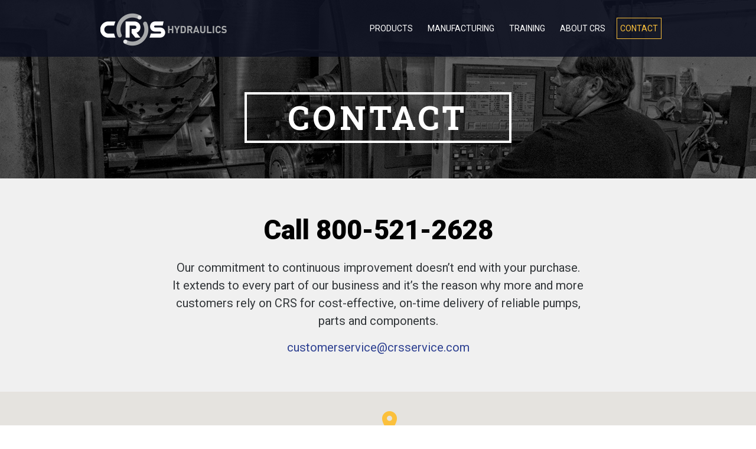

--- FILE ---
content_type: text/html; charset=UTF-8
request_url: http://crsservice.com/contact/
body_size: 12548
content:
<!DOCTYPE html>
<!--[if lt IE 7]>      	<html class="no-js lt-ie9 lt-ie8 lt-ie7"> <![endif]-->
<!--[if IE 7]>         	<html class="no-js lt-ie9 lt-ie8"> <![endif]-->
<!--[if IE 8]>         	<html class="no-js lt-ie9"> <![endif]-->
<!--[if IE 9 ]>			<html class="lt-ie9"> <![endif]-->
<!--[if gt IE 8]>
<!--> 
<html class="no-js">
<!--<![endif]-->
<head>
<meta charset="utf-8" />
<meta http-equiv="X-UA-Compatible" content="IE=edge" />
<meta name="viewport" content="width=device-width, initial-scale=1">

<title>Contact CRS » CRS Service Incorporated</title>

 

<!-- BEGIN: GOOGLE WEB FONTS -->
<link href='http://fonts.googleapis.com/css?family=Volkhov:400,400italic,700,700italic' rel='stylesheet' type='text/css' />
<link href='http://fonts.googleapis.com/css?family=Lato:300,400,700,900,300italic,400italic,700italic,900italic' rel='stylesheet' type='text/css' />
<link href='http://fonts.googleapis.com/css?family=Roboto:500,900italic,900,400italic,100,700italic,300,700,500italic,100italic,300italic,400' rel='stylesheet' type='text/css'>
<link href='http://fonts.googleapis.com/css?family=Roboto+Slab:400,700' rel='stylesheet' type='text/css' />
<!-- END: GOOGLE WEB FONTS -->

<link rel="stylesheet" media="all" type="text/css" href="http://crsservice.com/wp-content/themes/crs/css/normalize.css" />
<link rel="stylesheet" media="all" type="text/css" href="http://crsservice.com/wp-content/themes/crs/css/main.css" />
<link rel="stylesheet" media="all" type="text/css" href="http://crsservice.com/wp-content/themes/crs/style.css" />
<link rel="stylesheet" media="all" type="text/css" href="http://crsservice.com/wp-content/themes/crs/theme.css" />
<link rel="stylesheet" media="all" type="text/css" href="http://crsservice.com/wp-content/themes/crs/style-mobile.css" />
<link rel="stylesheet" media="all" type="text/css"  media="(max-width: 960px)" href="http://crsservice.com/wp-content/themes/crs/js/mobile-menu/wp-mobile-menu.css" />
<link rel="stylesheet" media="all" type="text/css"  media="(max-width: 960px)" href="http://crsservice.com/wp-content/themes/crs/js/mobile-menu/wordpress-mobile-menu.css" />
<link rel="stylesheet" media="all" type="text/css"  media="(max-width: 960px)" href="http://crsservice.com/wp-content/themes/crs/js/mobile-menu/mobile-menu-icon.css" />

 <!-- 
<link rel="stylesheet" media="all" type="text/css" href="http://crsservice.com/wp-content/themes/crs/theme-mobile.css" />
-->
<link rel="stylesheet" media="all" type="text/css" href="http://crsservice.com/wp-content/themes/crs/js/vendor/scrollpane/style/jquery.jscrollpane.css" />
<link rel="stylesheet" href="https://ajax.googleapis.com/ajax/libs/jqueryui/1.11.3/themes/smoothness/jquery-ui.css" />

<link rel="shortcut icon" href="http://crsservice.com/wp-content/themes/crs/images/favicon.png?v=20260125" type="image/png" />


<!-- BEGIN: APPLE TOUCH ICONS (works for Android too) -->

<link rel="apple-touch-icon" href="http://crsservice.com/wp-content/themes/crs/images/touch-icon-iphone.png">
<link rel="apple-touch-icon" sizes="76x76" href="http://crsservice.com/wp-content/themes/crs/images/touch-icon-ipad.png">
<link rel="apple-touch-icon" sizes="120x120" href="http://crsservice.com/wp-content/themes/crs/images/touch-icon-iphone-retina.png">
<link rel="apple-touch-icon" sizes="152x152" href="http://crsservice.com/wp-content/themes/crs/images/touch-icon-ipad-retina.png">

<!-- END:  APPLE TOUCH ICONS -->


<!-- BEGIN: COMPANY INFO -->
<meta name="designer" content="PUSH 22 (http://push22.com)" />
<meta name="dcterms.rightsHolder" content="CRS Service Incorporated" />
<meta name="dcterms.rights" content="Statement of copyright" />
<meta name="dcterms.dateCopyrighted" content="2026" />
<!-- END: COMPANY INFO -->

<!-- BEGIN: LOCATION META TAGS -->
<!-- END: LOCATION META TAGS -->

<!-- BEGIN: OPEN GRAPH PROTOCOL TAGS -->
<!-- END: OPEN GRAPH PROTOCOL TAGS --> 


<!-- BEGIN: SCRIPTS -->

<script type="text/javascript">
	
	// define global variables
	
	var siteURL = 'http://crsservice.com';
	var themeDIR = 'http://crsservice.com/wp-content/themes/crs';
	var siteRoot = siteURL;
	
</script>
<script type="text/javascript" src="//ajax.googleapis.com/ajax/libs/jquery/1.11.0/jquery.min.js"></script>
<script src="https://ajax.googleapis.com/ajax/libs/jqueryui/1.11.3/jquery-ui.min.js"></script>
<script type="text/javascript">window.jQuery || document.write('<script src="http://crsservice.com/wp-content/themes/crsjs/vendor/jquery-1.11.0.min.js"><\/script>');</script>

<script type="text/javascript" src="http://crsservice.com/wp-content/themes/crs/js/slide-fade.js"></script>
<script type="text/javascript" src="http://crsservice.com/wp-content/themes/crs/js/vendor/jquery.hoverIntent.minified.js"></script>

<!--<script type="text/javascript" src="http://crsservice.com/wp-content/themes/crs/js/vendor/scrollpane/script/jquery.mousewheel.js"></script>
<script type="text/javascript" src="http://crsservice.com/wp-content/themes/crs/js/vendor/scrollpane/script/jquery.jscrollpane.min.js"></script>-->
<!--[if lt IE 9]> 
<script type="text/javascript" src="http://crsservice.com/wp-content/themes/crs/js/vendor/html5shiv.min.js"></script>  
<script type="text/javascript" src="http://crsservice.com/wp-content/themes/crs/js/vendor/jquery.backgroundSize.js"></script>  
<script type="text/javascript" src="http://crsservice.com/wp-content/themes/crs/js/ie8.js"></script>  
<![endif]-->  
<!--<script type="text/javascript" src="http://crsservice.com/wp-content/themes/crs/js/vendor/jquery.easing.min.js"></script>-->
<script type="text/javascript" src="http://crsservice.com/wp-content/themes/crs/js/plugins.js"></script>
<!-- <script type="text/javascript" src="http://crsservice.com/wp-content/themes/crs/push22-slider/push22-slider.js"></script> -->
<script type="text/javascript" src="http://crsservice.com/wp-content/themes/crs/js/push22-responsive-slider.js"></script>
<!--<script type="text/javascript" src="http://crsservice.com/wp-content/themes/crs/js/sliding-drop-down-menus.js"></script>-->
<script type="text/javascript" src="http://crsservice.com/wp-content/themes/crs/js/jquery-proportional-scale.js"></script>
<script type="text/javascript" src="http://crsservice.com/wp-content/themes/crs/js/slide-out.js"></script>
<script type="text/javascript" src="http://crsservice.com/wp-content/themes/crs/js/ajax-content-lightbox.js"></script>
<script type="text/javascript" src="http://crsservice.com/wp-content/themes/crs/js/simulated-drop-down.js"></script>


<script type="text/javascript" src="http://crsservice.com/wp-content/themes/crs/js/mobile-menu/mobile-menu-icon.js"></script>
<script type="text/javascript" src="http://crsservice.com/wp-content/themes/crs/js/mobile-menu/wp-mobile-menu.js"></script>

<!-- <script type="text/javascript" src="http://crsservice.com/wp-content/themes/crs/js/mobile-nav-button.js"></script> -->


<link rel="stylesheet" media="all" type="text/css" href="http://crsservice.com/wp-content/themes/crs/js/vendor/fancybox/jquery.fancybox.css" />
<script type="text/javascript" src="http://crsservice.com/wp-content/themes/crs/js/vendor/fancybox/jquery.fancybox.pack.js"></script>


<script type="text/javascript" src="http://crsservice.com/wp-content/themes/crs/js/global.js"></script>







<script type="text/javascript">
(function($) {
$(document).ready(function(e) {
		
	// place you jQuery code here	
		
});
})(jQuery);
</script>

<!-- END: SCRIPTS -->


<!-- BEGIN: WP_HEAD -->
<meta name='robots' content='max-image-preview:large' />
<script type="text/javascript">
/* <![CDATA[ */
window._wpemojiSettings = {"baseUrl":"https:\/\/s.w.org\/images\/core\/emoji\/15.0.3\/72x72\/","ext":".png","svgUrl":"https:\/\/s.w.org\/images\/core\/emoji\/15.0.3\/svg\/","svgExt":".svg","source":{"concatemoji":"http:\/\/crsservice.com\/wp-includes\/js\/wp-emoji-release.min.js?ver=6.6.4"}};
/*! This file is auto-generated */
!function(i,n){var o,s,e;function c(e){try{var t={supportTests:e,timestamp:(new Date).valueOf()};sessionStorage.setItem(o,JSON.stringify(t))}catch(e){}}function p(e,t,n){e.clearRect(0,0,e.canvas.width,e.canvas.height),e.fillText(t,0,0);var t=new Uint32Array(e.getImageData(0,0,e.canvas.width,e.canvas.height).data),r=(e.clearRect(0,0,e.canvas.width,e.canvas.height),e.fillText(n,0,0),new Uint32Array(e.getImageData(0,0,e.canvas.width,e.canvas.height).data));return t.every(function(e,t){return e===r[t]})}function u(e,t,n){switch(t){case"flag":return n(e,"\ud83c\udff3\ufe0f\u200d\u26a7\ufe0f","\ud83c\udff3\ufe0f\u200b\u26a7\ufe0f")?!1:!n(e,"\ud83c\uddfa\ud83c\uddf3","\ud83c\uddfa\u200b\ud83c\uddf3")&&!n(e,"\ud83c\udff4\udb40\udc67\udb40\udc62\udb40\udc65\udb40\udc6e\udb40\udc67\udb40\udc7f","\ud83c\udff4\u200b\udb40\udc67\u200b\udb40\udc62\u200b\udb40\udc65\u200b\udb40\udc6e\u200b\udb40\udc67\u200b\udb40\udc7f");case"emoji":return!n(e,"\ud83d\udc26\u200d\u2b1b","\ud83d\udc26\u200b\u2b1b")}return!1}function f(e,t,n){var r="undefined"!=typeof WorkerGlobalScope&&self instanceof WorkerGlobalScope?new OffscreenCanvas(300,150):i.createElement("canvas"),a=r.getContext("2d",{willReadFrequently:!0}),o=(a.textBaseline="top",a.font="600 32px Arial",{});return e.forEach(function(e){o[e]=t(a,e,n)}),o}function t(e){var t=i.createElement("script");t.src=e,t.defer=!0,i.head.appendChild(t)}"undefined"!=typeof Promise&&(o="wpEmojiSettingsSupports",s=["flag","emoji"],n.supports={everything:!0,everythingExceptFlag:!0},e=new Promise(function(e){i.addEventListener("DOMContentLoaded",e,{once:!0})}),new Promise(function(t){var n=function(){try{var e=JSON.parse(sessionStorage.getItem(o));if("object"==typeof e&&"number"==typeof e.timestamp&&(new Date).valueOf()<e.timestamp+604800&&"object"==typeof e.supportTests)return e.supportTests}catch(e){}return null}();if(!n){if("undefined"!=typeof Worker&&"undefined"!=typeof OffscreenCanvas&&"undefined"!=typeof URL&&URL.createObjectURL&&"undefined"!=typeof Blob)try{var e="postMessage("+f.toString()+"("+[JSON.stringify(s),u.toString(),p.toString()].join(",")+"));",r=new Blob([e],{type:"text/javascript"}),a=new Worker(URL.createObjectURL(r),{name:"wpTestEmojiSupports"});return void(a.onmessage=function(e){c(n=e.data),a.terminate(),t(n)})}catch(e){}c(n=f(s,u,p))}t(n)}).then(function(e){for(var t in e)n.supports[t]=e[t],n.supports.everything=n.supports.everything&&n.supports[t],"flag"!==t&&(n.supports.everythingExceptFlag=n.supports.everythingExceptFlag&&n.supports[t]);n.supports.everythingExceptFlag=n.supports.everythingExceptFlag&&!n.supports.flag,n.DOMReady=!1,n.readyCallback=function(){n.DOMReady=!0}}).then(function(){return e}).then(function(){var e;n.supports.everything||(n.readyCallback(),(e=n.source||{}).concatemoji?t(e.concatemoji):e.wpemoji&&e.twemoji&&(t(e.twemoji),t(e.wpemoji)))}))}((window,document),window._wpemojiSettings);
/* ]]> */
</script>
<style id='wp-emoji-styles-inline-css' type='text/css'>

	img.wp-smiley, img.emoji {
		display: inline !important;
		border: none !important;
		box-shadow: none !important;
		height: 1em !important;
		width: 1em !important;
		margin: 0 0.07em !important;
		vertical-align: -0.1em !important;
		background: none !important;
		padding: 0 !important;
	}
</style>
<link rel='stylesheet' id='wp-block-library-css' href='http://crsservice.com/wp-includes/css/dist/block-library/style.min.css?ver=6.6.4' type='text/css' media='all' />
<style id='classic-theme-styles-inline-css' type='text/css'>
/*! This file is auto-generated */
.wp-block-button__link{color:#fff;background-color:#32373c;border-radius:9999px;box-shadow:none;text-decoration:none;padding:calc(.667em + 2px) calc(1.333em + 2px);font-size:1.125em}.wp-block-file__button{background:#32373c;color:#fff;text-decoration:none}
</style>
<style id='global-styles-inline-css' type='text/css'>
:root{--wp--preset--aspect-ratio--square: 1;--wp--preset--aspect-ratio--4-3: 4/3;--wp--preset--aspect-ratio--3-4: 3/4;--wp--preset--aspect-ratio--3-2: 3/2;--wp--preset--aspect-ratio--2-3: 2/3;--wp--preset--aspect-ratio--16-9: 16/9;--wp--preset--aspect-ratio--9-16: 9/16;--wp--preset--color--black: #000000;--wp--preset--color--cyan-bluish-gray: #abb8c3;--wp--preset--color--white: #ffffff;--wp--preset--color--pale-pink: #f78da7;--wp--preset--color--vivid-red: #cf2e2e;--wp--preset--color--luminous-vivid-orange: #ff6900;--wp--preset--color--luminous-vivid-amber: #fcb900;--wp--preset--color--light-green-cyan: #7bdcb5;--wp--preset--color--vivid-green-cyan: #00d084;--wp--preset--color--pale-cyan-blue: #8ed1fc;--wp--preset--color--vivid-cyan-blue: #0693e3;--wp--preset--color--vivid-purple: #9b51e0;--wp--preset--gradient--vivid-cyan-blue-to-vivid-purple: linear-gradient(135deg,rgba(6,147,227,1) 0%,rgb(155,81,224) 100%);--wp--preset--gradient--light-green-cyan-to-vivid-green-cyan: linear-gradient(135deg,rgb(122,220,180) 0%,rgb(0,208,130) 100%);--wp--preset--gradient--luminous-vivid-amber-to-luminous-vivid-orange: linear-gradient(135deg,rgba(252,185,0,1) 0%,rgba(255,105,0,1) 100%);--wp--preset--gradient--luminous-vivid-orange-to-vivid-red: linear-gradient(135deg,rgba(255,105,0,1) 0%,rgb(207,46,46) 100%);--wp--preset--gradient--very-light-gray-to-cyan-bluish-gray: linear-gradient(135deg,rgb(238,238,238) 0%,rgb(169,184,195) 100%);--wp--preset--gradient--cool-to-warm-spectrum: linear-gradient(135deg,rgb(74,234,220) 0%,rgb(151,120,209) 20%,rgb(207,42,186) 40%,rgb(238,44,130) 60%,rgb(251,105,98) 80%,rgb(254,248,76) 100%);--wp--preset--gradient--blush-light-purple: linear-gradient(135deg,rgb(255,206,236) 0%,rgb(152,150,240) 100%);--wp--preset--gradient--blush-bordeaux: linear-gradient(135deg,rgb(254,205,165) 0%,rgb(254,45,45) 50%,rgb(107,0,62) 100%);--wp--preset--gradient--luminous-dusk: linear-gradient(135deg,rgb(255,203,112) 0%,rgb(199,81,192) 50%,rgb(65,88,208) 100%);--wp--preset--gradient--pale-ocean: linear-gradient(135deg,rgb(255,245,203) 0%,rgb(182,227,212) 50%,rgb(51,167,181) 100%);--wp--preset--gradient--electric-grass: linear-gradient(135deg,rgb(202,248,128) 0%,rgb(113,206,126) 100%);--wp--preset--gradient--midnight: linear-gradient(135deg,rgb(2,3,129) 0%,rgb(40,116,252) 100%);--wp--preset--font-size--small: 13px;--wp--preset--font-size--medium: 20px;--wp--preset--font-size--large: 36px;--wp--preset--font-size--x-large: 42px;--wp--preset--spacing--20: 0.44rem;--wp--preset--spacing--30: 0.67rem;--wp--preset--spacing--40: 1rem;--wp--preset--spacing--50: 1.5rem;--wp--preset--spacing--60: 2.25rem;--wp--preset--spacing--70: 3.38rem;--wp--preset--spacing--80: 5.06rem;--wp--preset--shadow--natural: 6px 6px 9px rgba(0, 0, 0, 0.2);--wp--preset--shadow--deep: 12px 12px 50px rgba(0, 0, 0, 0.4);--wp--preset--shadow--sharp: 6px 6px 0px rgba(0, 0, 0, 0.2);--wp--preset--shadow--outlined: 6px 6px 0px -3px rgba(255, 255, 255, 1), 6px 6px rgba(0, 0, 0, 1);--wp--preset--shadow--crisp: 6px 6px 0px rgba(0, 0, 0, 1);}:where(.is-layout-flex){gap: 0.5em;}:where(.is-layout-grid){gap: 0.5em;}body .is-layout-flex{display: flex;}.is-layout-flex{flex-wrap: wrap;align-items: center;}.is-layout-flex > :is(*, div){margin: 0;}body .is-layout-grid{display: grid;}.is-layout-grid > :is(*, div){margin: 0;}:where(.wp-block-columns.is-layout-flex){gap: 2em;}:where(.wp-block-columns.is-layout-grid){gap: 2em;}:where(.wp-block-post-template.is-layout-flex){gap: 1.25em;}:where(.wp-block-post-template.is-layout-grid){gap: 1.25em;}.has-black-color{color: var(--wp--preset--color--black) !important;}.has-cyan-bluish-gray-color{color: var(--wp--preset--color--cyan-bluish-gray) !important;}.has-white-color{color: var(--wp--preset--color--white) !important;}.has-pale-pink-color{color: var(--wp--preset--color--pale-pink) !important;}.has-vivid-red-color{color: var(--wp--preset--color--vivid-red) !important;}.has-luminous-vivid-orange-color{color: var(--wp--preset--color--luminous-vivid-orange) !important;}.has-luminous-vivid-amber-color{color: var(--wp--preset--color--luminous-vivid-amber) !important;}.has-light-green-cyan-color{color: var(--wp--preset--color--light-green-cyan) !important;}.has-vivid-green-cyan-color{color: var(--wp--preset--color--vivid-green-cyan) !important;}.has-pale-cyan-blue-color{color: var(--wp--preset--color--pale-cyan-blue) !important;}.has-vivid-cyan-blue-color{color: var(--wp--preset--color--vivid-cyan-blue) !important;}.has-vivid-purple-color{color: var(--wp--preset--color--vivid-purple) !important;}.has-black-background-color{background-color: var(--wp--preset--color--black) !important;}.has-cyan-bluish-gray-background-color{background-color: var(--wp--preset--color--cyan-bluish-gray) !important;}.has-white-background-color{background-color: var(--wp--preset--color--white) !important;}.has-pale-pink-background-color{background-color: var(--wp--preset--color--pale-pink) !important;}.has-vivid-red-background-color{background-color: var(--wp--preset--color--vivid-red) !important;}.has-luminous-vivid-orange-background-color{background-color: var(--wp--preset--color--luminous-vivid-orange) !important;}.has-luminous-vivid-amber-background-color{background-color: var(--wp--preset--color--luminous-vivid-amber) !important;}.has-light-green-cyan-background-color{background-color: var(--wp--preset--color--light-green-cyan) !important;}.has-vivid-green-cyan-background-color{background-color: var(--wp--preset--color--vivid-green-cyan) !important;}.has-pale-cyan-blue-background-color{background-color: var(--wp--preset--color--pale-cyan-blue) !important;}.has-vivid-cyan-blue-background-color{background-color: var(--wp--preset--color--vivid-cyan-blue) !important;}.has-vivid-purple-background-color{background-color: var(--wp--preset--color--vivid-purple) !important;}.has-black-border-color{border-color: var(--wp--preset--color--black) !important;}.has-cyan-bluish-gray-border-color{border-color: var(--wp--preset--color--cyan-bluish-gray) !important;}.has-white-border-color{border-color: var(--wp--preset--color--white) !important;}.has-pale-pink-border-color{border-color: var(--wp--preset--color--pale-pink) !important;}.has-vivid-red-border-color{border-color: var(--wp--preset--color--vivid-red) !important;}.has-luminous-vivid-orange-border-color{border-color: var(--wp--preset--color--luminous-vivid-orange) !important;}.has-luminous-vivid-amber-border-color{border-color: var(--wp--preset--color--luminous-vivid-amber) !important;}.has-light-green-cyan-border-color{border-color: var(--wp--preset--color--light-green-cyan) !important;}.has-vivid-green-cyan-border-color{border-color: var(--wp--preset--color--vivid-green-cyan) !important;}.has-pale-cyan-blue-border-color{border-color: var(--wp--preset--color--pale-cyan-blue) !important;}.has-vivid-cyan-blue-border-color{border-color: var(--wp--preset--color--vivid-cyan-blue) !important;}.has-vivid-purple-border-color{border-color: var(--wp--preset--color--vivid-purple) !important;}.has-vivid-cyan-blue-to-vivid-purple-gradient-background{background: var(--wp--preset--gradient--vivid-cyan-blue-to-vivid-purple) !important;}.has-light-green-cyan-to-vivid-green-cyan-gradient-background{background: var(--wp--preset--gradient--light-green-cyan-to-vivid-green-cyan) !important;}.has-luminous-vivid-amber-to-luminous-vivid-orange-gradient-background{background: var(--wp--preset--gradient--luminous-vivid-amber-to-luminous-vivid-orange) !important;}.has-luminous-vivid-orange-to-vivid-red-gradient-background{background: var(--wp--preset--gradient--luminous-vivid-orange-to-vivid-red) !important;}.has-very-light-gray-to-cyan-bluish-gray-gradient-background{background: var(--wp--preset--gradient--very-light-gray-to-cyan-bluish-gray) !important;}.has-cool-to-warm-spectrum-gradient-background{background: var(--wp--preset--gradient--cool-to-warm-spectrum) !important;}.has-blush-light-purple-gradient-background{background: var(--wp--preset--gradient--blush-light-purple) !important;}.has-blush-bordeaux-gradient-background{background: var(--wp--preset--gradient--blush-bordeaux) !important;}.has-luminous-dusk-gradient-background{background: var(--wp--preset--gradient--luminous-dusk) !important;}.has-pale-ocean-gradient-background{background: var(--wp--preset--gradient--pale-ocean) !important;}.has-electric-grass-gradient-background{background: var(--wp--preset--gradient--electric-grass) !important;}.has-midnight-gradient-background{background: var(--wp--preset--gradient--midnight) !important;}.has-small-font-size{font-size: var(--wp--preset--font-size--small) !important;}.has-medium-font-size{font-size: var(--wp--preset--font-size--medium) !important;}.has-large-font-size{font-size: var(--wp--preset--font-size--large) !important;}.has-x-large-font-size{font-size: var(--wp--preset--font-size--x-large) !important;}
:where(.wp-block-post-template.is-layout-flex){gap: 1.25em;}:where(.wp-block-post-template.is-layout-grid){gap: 1.25em;}
:where(.wp-block-columns.is-layout-flex){gap: 2em;}:where(.wp-block-columns.is-layout-grid){gap: 2em;}
:root :where(.wp-block-pullquote){font-size: 1.5em;line-height: 1.6;}
</style>
<link rel='stylesheet' id='contact-form-7-css' href='http://crsservice.com/wp-content/plugins/contact-form-7/includes/css/styles.css?ver=5.2.2' type='text/css' media='all' />
<link rel="https://api.w.org/" href="http://crsservice.com/wp-json/" /><link rel="alternate" title="JSON" type="application/json" href="http://crsservice.com/wp-json/wp/v2/pages/20" /><link rel="canonical" href="http://crsservice.com/contact/" />
<link rel='shortlink' href='http://crsservice.com/?p=20' />
<link rel="alternate" title="oEmbed (JSON)" type="application/json+oembed" href="http://crsservice.com/wp-json/oembed/1.0/embed?url=http%3A%2F%2Fcrsservice.com%2Fcontact%2F" />
<link rel="alternate" title="oEmbed (XML)" type="text/xml+oembed" href="http://crsservice.com/wp-json/oembed/1.0/embed?url=http%3A%2F%2Fcrsservice.com%2Fcontact%2F&#038;format=xml" />
        
<!-- BEGIN: Google Analytics Tracking Script --> 

<script>
  (function(i,s,o,g,r,a,m){i['GoogleAnalyticsObject']=r;i[r]=i[r]||function(){
  (i[r].q=i[r].q||[]).push(arguments)},i[r].l=1*new Date();a=s.createElement(o),
  m=s.getElementsByTagName(o)[0];a.async=1;a.src=g;m.parentNode.insertBefore(a,m)
  })(window,document,'script','//www.google-analytics.com/analytics.js','ga');

  ga('create', 'UA-61591425-1', 'auto');
  ga('send', 'pageview');

</script> 

<!-- END: Google Analytics Tracking Script --> 

        	
	
		<!-- BEGIN: PUSH 22 META TAGS -->
		<meta name="description" content="Our commitment to continuous improvement doesn’t end with your purchase. It extends to every part of our business and it’s the reason why more and more customers rely on CRS for cost-effective, on-time delivery of reliable pumps, parts and components." />
<meta name="robots" content="index,follow" />
		<!-- END: PUSH 22 META TAGS -->
	
	<!-- END: WP_HEAD -->

</head>

<body class="page-template page-template-page-from-sections page-template-page-from-sections-php page page-id-20 page-parent  contact Safari Chrome MacOSX">

<noscript>
<div id="noscript-spacer"></div>
</noscript>

<div id="Container">
<div id="OuterContainer">
<div id="InnerContainer">
	

	
	<div id="SuperHeader">
	<div class="OuterWrapper">
	<div class="InnerWrapper">
	
		
		<div class="clear"></div>
		
	</div> <!-- .InnerWrapper -->
	</div> <!-- .OuterWrapper -->	
	</div> <!-- #SuperHeader -->
	
	
	<header>
	<div id="Header">
	<div class="OuterWrapper">
	<div class="InnerWrapper">
		
        
       
        
        <div class="clear"></div>
	
	</div> <!-- .InnerWrapper -->
    </div> <!-- .OuterWrapper -->	
	</div> <!-- #Header -->
    
     <div id="mNav-wrapper">
        <div class="OuterWrapper">
        <div class="InnerWrapper">
        
        
            <div id="logo-wrapper">
                <a href="http://crsservice.com"><img src="http://crsservice.com/wp-content/themes/crs/images/logo.png" alt="CRS Service Incorporated" id="logo"></a>
                <div class="clear"></div>
            </div>
        
            <div class="mobile-nav-button" data-target="#mNav"></div>
            
            
            <nav>
            <div id="mNav">
                
                <ul id="menu-main-menu" class="std"><li id="menu-item-43" class="menu-item menu-item-type-post_type menu-item-object-page menu-item-has-children menu-item-43"><span class="outer"><span class="inner"><a href="http://crsservice.com/products/"><span class="text">Products</span></a></span></span>
<ul class="sub-menu">
	<li id="menu-item-44" class="menu-item menu-item-type-post_type menu-item-object-page menu-item-44"><span class="outer"><span class="inner"><a href="http://crsservice.com/products/piston-products/"><span class="text">Piston Pumps</span></a></span></span></li>
	<li id="menu-item-45" class="menu-item menu-item-type-post_type menu-item-object-page menu-item-45"><span class="outer"><span class="inner"><a href="http://crsservice.com/products/gear-products/"><span class="text">Gear Pumps</span></a></span></span></li>
	<li id="menu-item-46" class="menu-item menu-item-type-post_type menu-item-object-page menu-item-46"><span class="outer"><span class="inner"><a href="http://crsservice.com/products/vane-products/"><span class="text">Vane Pumps</span></a></span></span></li>
	<li id="menu-item-47" class="menu-item menu-item-type-post_type menu-item-object-page menu-item-47"><span class="outer"><span class="inner"><a href="http://crsservice.com/products/gresen-vane-pumps/"><span class="text">Gresen Vane Pumps</span></a></span></span></li>
	<li id="menu-item-48" class="menu-item menu-item-type-post_type menu-item-object-page menu-item-48"><span class="outer"><span class="inner"><a href="http://crsservice.com/products/crs-modular-pump-control/"><span class="text">CRS Modular Pump Control</span></a></span></span></li>
	<li id="menu-item-49" class="menu-item menu-item-type-post_type menu-item-object-page menu-item-49"><span class="outer"><span class="inner"><a href="http://crsservice.com/products/valve-products/"><span class="text">Valve Products</span></a></span></span></li>
	<li id="menu-item-50" class="menu-item menu-item-type-post_type menu-item-object-page menu-item-50"><span class="outer"><span class="inner"><a href="http://crsservice.com/products/magnaloy-products/"><span class="text">Magnaloy Products</span></a></span></span></li>
	<li id="menu-item-51" class="menu-item menu-item-type-post_type menu-item-object-page menu-item-51"><span class="outer"><span class="inner"><a href="http://crsservice.com/products/filtration-products/"><span class="text">Filtration Products</span></a></span></span></li>
	<li id="menu-item-52" class="menu-item menu-item-type-post_type menu-item-object-page menu-item-52"><span class="outer"><span class="inner"><a href="http://crsservice.com/products/power-unit-pump-motor-packages/"><span class="text">Power Unit &#038; Pump / Motor Packages</span></a></span></span></li>
</ul>
</li>
<li id="menu-item-53" class="menu-item menu-item-type-post_type menu-item-object-page menu-item-53"><span class="outer"><span class="inner"><a href="http://crsservice.com/manufacturing-capabilities/"><span class="text">Manufacturing</span></a></span></span></li>
<li id="menu-item-55" class="menu-item menu-item-type-post_type menu-item-object-page menu-item-55"><span class="outer"><span class="inner"><a href="http://crsservice.com/certified-training/"><span class="text">Training</span></a></span></span></li>
<li id="menu-item-56" class="menu-item menu-item-type-post_type menu-item-object-page menu-item-56"><span class="outer"><span class="inner"><a href="http://crsservice.com/about-crs/"><span class="text">About CRS</span></a></span></span></li>
<li id="menu-item-57" class="menu-item menu-item-type-post_type menu-item-object-page current-menu-item page_item page-item-20 current_page_item menu-item-has-children menu-item-57"><span class="outer"><span class="inner"><a href="http://crsservice.com/contact/" aria-current="page"><span class="text">Contact</span></a></span></span>
<ul class="sub-menu">
	<li id="menu-item-77" class="menu-item menu-item-type-post_type menu-item-object-page menu-item-77"><span class="outer"><span class="inner"><a href="http://crsservice.com/contact/application-consultation/"><span class="text">Application Consultation</span></a></span></span></li>
	<li id="menu-item-79" class="menu-item menu-item-type-post_type menu-item-object-page menu-item-79"><span class="outer"><span class="inner"><a href="http://crsservice.com/misc/crs-terms-conditions-of-sale/"><span class="text">CRS Terms &#038; Conditions of Sale</span></a></span></span></li>
	<li id="menu-item-78" class="menu-item menu-item-type-post_type menu-item-object-page menu-item-78"><span class="outer"><span class="inner"><a href="http://crsservice.com/about-crs/careers/"><span class="text">Join Our Team</span></a></span></span></li>
</ul>
</li>
</ul>                
                <div class="clear"></div>
                
            </div> <!-- #mNav -->
            </nav> 
            
            <div class="clear"></div>
			</div>
            </div>
        </div> <!-- #mNav-wrapper -->
    
	</header>
    


	
		

	<div id="Focus">
    <div class="OuterWrapper">
	<div class="InnerWrapper">
    	                
    	
        
        <div class="clear"></div>                    
                        
    </div> <!-- .InnerWrapper -->
    </div> <!-- .OuterWrapper -->	
	</div> <!-- #Focus -->
	
	
    
	<main>
	<div id="Main">
	<div class="OuterWrapper"> 
	<div class="InnerWrapper">
		
        <script type="text/javascript" src="http://crsservice.com/wp-content/themes/crs/js/one-pager.js"></script>
        <script type="text/javascript" src="http://crsservice.com/wp-content/themes/crs/js/vendor/jquery.parallax-1.1.3.js"></script>
        
        <article>
		
		
 
<div class="psec n0 even image-header  txtL  normal postID__288 postType__page_section" id="page-section-288">
<div class="psec-outer" style="background-image: url(http://crsservice.com/wp-content/uploads/2015/04/crs-contact-header.jpg); background-position: center center;">
<div class="psec-inner">
		
    	
<div class="headline">
	<h1>Contact</h1></div>
	

</div> <!-- .psec-outer -->
</div> <!-- .psec-outer -->
</div> <!-- .psec -->
 

<section> 
<div class="psec n1 odd intro light-greyBG txtC  larger postID__292 postType__page_section" id="page-section-292">
<div class="psec-outer" style="background-position: center center;">
<div class="psec-inner">
		
    			
			<div class="post-content postID__292 postType__page_section">
            
            							
				<div class="intro">
<h2>Call 800-521-2628</h2>
<p>Our commitment to continuous improvement doesn&#8217;t end with your purchase. It extends to every part of our business and it&#8217;s the reason why more and more customers rely on CRS for cost-effective, on-time delivery of reliable pumps, parts and components.</p>
<p><a href="mailto:customerservice@crsservice.com?subject=Website%20Inquiry" class="customer-service">customerservice@&#8203;crsservice.com</a></p>				
			</div> <!-- .post-content --> 
		
			

</div> <!-- .psec-outer -->
</div> <!-- .psec-outer -->
</div> <!-- .psec -->
</section> 

<section> 
<div class="psec n2 even locations-google-map light-greyBG txtL  normal postID__296 postType__page_section" id="page-section-296">
<div class="psec-outer" style="background-position: center center;">
<div class="psec-inner">
		
    	

<div class="locations-map">

    <div id="map-overlay"></div>
    <div id="map-canvas">
    
    </div> <!-- #map-canvas -->
    
    <script type="text/javascript" src="https://maps.googleapis.com/maps/api/js?key=AIzaSyB6nOkbyJq-gxrs3zwkyycUNS5Q3EvUKTQ"></script>
    <script src="http://crsservice.com/wp-content/themes/crs/js/vendor/google/infobox_packed.js" type="text/javascript"></script>
    <script type="text/javascript">	
    
var GoogleMapFeatureOpts = [
  {
    "stylers": [
      { "saturation": -100 },
      { "lightness": -40 }
    ]
  },
  {
    "featureType": "water",
    "stylers": [
      { "saturation": -100 },
      { "lightness": -30 }
    ]
  },{
    // "featureType": "road.highway.controlled_access",
    "elementType": "labels.icon",
    "stylers": [
	  { "visibility": "off" }
    ]
  }
];

</script>    <script type="text/javascript">
    (function($) {
    
    google.maps.event.addDomListener(window, 'load', push22CustomGoogleMapInitialize);
    
    function push22CustomGoogleMapInitialize() {
      
        var MY_MAPTYPE_ID = 'custom_style';
            
        
    
        var mapOptions = {
            center: new google.maps.LatLng(38.3314, -84.0458),
            zoom: 5,
            scrollwheel: false,
            mapTypeControlOptions: {
                mapTypeIds: [google.maps.MapTypeId.ROADMAP, MY_MAPTYPE_ID]
            },
            mapTypeId: MY_MAPTYPE_ID
        };
        
        
        var map = new google.maps.Map(document.getElementById("map-canvas"), mapOptions);
        
            
                    /* BEGIN: Map Point 0 */ 
                     
                    var marker0 = new google.maps.Marker({
                        map: map, 
                        icon: themeDIR+'/images/icons/map-marker.png', 
						position: new google.maps.LatLng(42.6409033, -83.2101685),
                        title: 'MICHIGAN HEADQUARTERS'
                    });
                    
                    
                    var mapContent0 = document.getElementById('googleMapInfoWindowContent280');
                    if(typeof mapContent0 != 'undefined') {
                        
                        var cs0 = '<div class="gmap-content">';
                        cs0 += mapContent0.innerHTML;
                        cs0 += '</div>';
                        
                        var infowindow0 = new google.maps.InfoWindow({
                            content: cs0,
                            position: new google.maps.LatLng(42.6409033, -83.2101685),
                            maxWidth: 800,
                        });
    
    
                        var boxText = cs0;
    
                        var infoBoxOptions = {
                            
                            content: boxText,
                            alignBottom: true,
                            boxClass: 'infoBox',
                            position: new google.maps.LatLng(42.6409033, -83.2101685),
                            disableAutoPan: false,
                            maxWidth: 0,
                            pixelOffset: new google.maps.Size(-150, -60),
                            zIndex: null,
                            boxStyle: { 
                                
                            },
                            closeBoxMargin: "5px 5px 0px 0px",
                            closeBoxURL: themeDIR+'/images/icons/close-small.png',
                            infoBoxClearance: new google.maps.Size(20, 20),
                            isHidden: false,
                            pane: "floatPane",
                            enableEventPropagation: false
                            
                            
                        };
    
                        
                        var infoBox0 = new InfoBox(infoBoxOptions);
                        // infoBox.open(map, marker);
                        
                        google.maps.event.addListener(marker0, 'click', function() {
                            
                            console.log(marker0);
                            // alert(0);
                            // infowindow0.open(map,marker0);
                            infoBox0.open(map, marker0);
                            
                        });
    
                        
                    }
                                            
                    /* END: Map Point 0 */ 
                    
                    
                    
                        
                    /* BEGIN: Map Point 1 */ 
                     
                    var marker1 = new google.maps.Marker({
                        map: map, 
                        icon: themeDIR+'/images/icons/map-marker.png', 
						position: new google.maps.LatLng(39.243151, -84.78568899999999),
                        title: 'OHIO FACILITY'
                    });
                    
                    
                    var mapContent1 = document.getElementById('googleMapInfoWindowContent284');
                    if(typeof mapContent1 != 'undefined') {
                        
                        var cs1 = '<div class="gmap-content">';
                        cs1 += mapContent1.innerHTML;
                        cs1 += '</div>';
                        
                        var infowindow1 = new google.maps.InfoWindow({
                            content: cs1,
                            position: new google.maps.LatLng(39.243151, -84.78568899999999),
                            maxWidth: 800,
                        });
    
    
                        var boxText = cs1;
    
                        var infoBoxOptions = {
                            
                            content: boxText,
                            alignBottom: true,
                            boxClass: 'infoBox',
                            position: new google.maps.LatLng(39.243151, -84.78568899999999),
                            disableAutoPan: false,
                            maxWidth: 0,
                            pixelOffset: new google.maps.Size(-150, -60),
                            zIndex: null,
                            boxStyle: { 
                                
                            },
                            closeBoxMargin: "5px 5px 0px 0px",
                            closeBoxURL: themeDIR+'/images/icons/close-small.png',
                            infoBoxClearance: new google.maps.Size(20, 20),
                            isHidden: false,
                            pane: "floatPane",
                            enableEventPropagation: false
                            
                            
                        };
    
                        
                        var infoBox1 = new InfoBox(infoBoxOptions);
                        // infoBox.open(map, marker);
                        
                        google.maps.event.addListener(marker1, 'click', function() {
                            
                            console.log(marker1);
                            // alert(1);
                            // infowindow1.open(map,marker1);
                            infoBox1.open(map, marker1);
                            
                        });
    
                        
                    }
                                            
                    /* END: Map Point 1 */ 
                    
                    
                    
                        
                    /* BEGIN: Map Point 2 */ 
                     
                    var marker2 = new google.maps.Marker({
                        map: map, 
                        icon: themeDIR+'/images/icons/map-marker.png', 
						position: new google.maps.LatLng(32.7914094, -97.22153829999999),
                        title: 'TEXAS FACILITY'
                    });
                    
                    
                    var mapContent2 = document.getElementById('googleMapInfoWindowContent285');
                    if(typeof mapContent2 != 'undefined') {
                        
                        var cs2 = '<div class="gmap-content">';
                        cs2 += mapContent2.innerHTML;
                        cs2 += '</div>';
                        
                        var infowindow2 = new google.maps.InfoWindow({
                            content: cs2,
                            position: new google.maps.LatLng(32.7914094, -97.22153829999999),
                            maxWidth: 800,
                        });
    
    
                        var boxText = cs2;
    
                        var infoBoxOptions = {
                            
                            content: boxText,
                            alignBottom: true,
                            boxClass: 'infoBox',
                            position: new google.maps.LatLng(32.7914094, -97.22153829999999),
                            disableAutoPan: false,
                            maxWidth: 0,
                            pixelOffset: new google.maps.Size(-150, -60),
                            zIndex: null,
                            boxStyle: { 
                                
                            },
                            closeBoxMargin: "5px 5px 0px 0px",
                            closeBoxURL: themeDIR+'/images/icons/close-small.png',
                            infoBoxClearance: new google.maps.Size(20, 20),
                            isHidden: false,
                            pane: "floatPane",
                            enableEventPropagation: false
                            
                            
                        };
    
                        
                        var infoBox2 = new InfoBox(infoBoxOptions);
                        // infoBox.open(map, marker);
                        
                        google.maps.event.addListener(marker2, 'click', function() {
                            
                            console.log(marker2);
                            // alert(2);
                            // infowindow2.open(map,marker2);
                            infoBox2.open(map, marker2);
                            
                        });
    
                        
                    }
                                            
                    /* END: Map Point 2 */ 
                    
                    
                    
                            
        var styledMapOptions = {
            name: 'Styled Map'
        };
        
         var customMapType = new google.maps.StyledMapType(GoogleMapFeatureOpts, styledMapOptions);	
         map.mapTypes.set(MY_MAPTYPE_ID, customMapType);
        // map.setOptions({styles: GoogleMapFeatureOpts});
    
    }
    
    })(jQuery);
    </script> 
    
</div> <!-- ..locations-map -->

<div class="locations-list">
	
        
    <div class="location first-child">
        
        <div class="cols c3">
            
            <div class="col col0">
                <h2>MICHIGAN HEADQUARTERS</h2>
                <div class="clear"></div>
            </div> <!-- .col.col0 -->
     
             <div class="col col1">
                1986 Rochester Industrial Drive<br />                Rochester Hills, MI 48309<br />
                <br />
              	<span class="label">P</span> <span class="phone">800-277-8830</span> <span class="sep">|</span> </span><span class="phone">248-652-9940</span><br />                <span class="label">F</span> <span class="fax">800-271-8831</span> <span class="sep">|</span> </span><span class="fax">248-652-9946</span><br />                <div class="clear"></div>
            </div> <!-- .col.col0 -->
    
            <div class="col col2">
                		
			<div class="post-content postID__280 postType__location">
            
            							
				<p><strong>Craig R. Solgan</strong>, President, CFPHS<br />
<strong>Theodore Groh</strong>, Manufacturing Manager<br />
<strong>Herb Burr</strong>, Warehouse &amp; Quality Manager<br />
<strong>Ryan Theuer</strong>, Purchasing<br />
<strong>Roy King</strong>, I.T. Management/Process Development<br />
<strong>Cari Kleinschmit</strong>, Accounting</p>
<p><strong>Robert S. Solgan</strong>, President (In Memoriam)</p>
<p>&nbsp;</p>				
			</div> <!-- .post-content --> 
		
		                <div class="clear"></div>
            </div> <!-- .col.col0 -->
                            
            <div class="clear"></div>
        
        </div> <!-- .cols c3 -->
    
    </div>
    
    <div class="map-marker-content" id="googleMapInfoWindowContent280">
        
        <div class="title"><h2 style="color: #2d4091;" >MICHIGAN HEADQUARTERS</h2></div>
        
                
        <div class="phone">248-652-9940</div>
        
        <div class="address">
            1986 Rochester Industrial Drive <br />
            Rochester Hills, MI 48309        </div>
                <div class="link"> </div>
                <div class="clear"></div>
    
    </div> <!-- .map-content -->
    
        
    <div class="location first-child">
        
        <div class="cols c3">
            
            <div class="col col0">
                <h2>OHIO FACILITY</h2>
                <div class="clear"></div>
            </div> <!-- .col.col0 -->
     
             <div class="col col1">
                108 May Drive, Unit B.<br />                Harrison, OH 45030<br />
                <br />
              	<span class="label">P</span> <span class="phone">800-277-8840</span> <span class="sep">|</span> </span><span class="phone">513-367-3800</span><br />                <span class="label">F</span> <span class="fax">800-277-8841</span> <span class="sep">|</span> </span><span class="fax">513-367-6577</span><br />                <div class="clear"></div>
            </div> <!-- .col.col0 -->
    
            <div class="col col2">
                		
			<div class="post-content postID__284 postType__location">
            
            							
				<p><strong>Debbie Schroder</strong>, Branch Manager<br />
<strong>Mick Cahill</strong>, Inside Sales<br />
<strong>Jack Freeman</strong>, Inside Sales</p>				
			</div> <!-- .post-content --> 
		
		                <div class="clear"></div>
            </div> <!-- .col.col0 -->
                            
            <div class="clear"></div>
        
        </div> <!-- .cols c3 -->
    
    </div>
    
    <div class="map-marker-content" id="googleMapInfoWindowContent284">
        
        <div class="title"><h2 style="color: #2d4091;" >OHIO FACILITY</h2></div>
        
                
        <div class="phone">513-367-3800</div>
        
        <div class="address">
            108 May Drive, Unit B. <br />
            Harrison, OH 45030        </div>
                <div class="link"> </div>
                <div class="clear"></div>
    
    </div> <!-- .map-content -->
    
        
    <div class="location first-child">
        
        <div class="cols c3">
            
            <div class="col col0">
                <h2>TEXAS FACILITY</h2>
                <div class="clear"></div>
            </div> <!-- .col.col0 -->
     
             <div class="col col1">
                2335 Handley Ederville Road<br />                Fort Worth, TX 76118<br />
                <br />
              	<span class="label">P</span> <span class="phone">817-590-2236</span> <span class="sep">|</span> </span><span class="phone">817-590-2236</span><br />                <span class="label">F</span> <span class="fax">800-277-8832</span> <span class="sep">|</span> </span><span class="fax">817-590-2577</span><br />                <div class="clear"></div>
            </div> <!-- .col.col0 -->
    
            <div class="col col2">
                		
			<div class="post-content postID__285 postType__location">
            
            							
				<p><strong>Mark Records</strong>, Branch Manager</p>				
			</div> <!-- .post-content --> 
		
		                <div class="clear"></div>
            </div> <!-- .col.col0 -->
                            
            <div class="clear"></div>
        
        </div> <!-- .cols c3 -->
    
    </div>
    
    <div class="map-marker-content" id="googleMapInfoWindowContent285">
        
        <div class="title"><h2 style="color: #2d4091;" >TEXAS FACILITY</h2></div>
        
                
        <div class="phone">817-590-2236</div>
        
        <div class="address">
            2335 Handley Ederville Road <br />
            Fort Worth, TX 76118        </div>
                <div class="link"> </div>
                <div class="clear"></div>
    
    </div> <!-- .map-content -->
    
    
</div>
	

</div> <!-- .psec-outer -->
</div> <!-- .psec-outer -->
</div> <!-- .psec -->
</section> 

<section> 
<div class="psec n3 odd cols-from-children yellowBG txtC  normal postID__427 postType__page_section" id="page-section-427">
<div class="psec-outer" style="background-position: center center;">
<div class="psec-inner">
		
    	
	<div class="cols-content-header">
		
        		
			<div class="post-content postID__427 postType__page_section">
            
            							
				<div class="larger" style="padding-top: 40px;">
<h2>Request Information</h2>
</div>				
			</div> <!-- .post-content --> 
		
		        	        
    </div> <!--	.split-content-header -->


	<div class="cols c2">

						
				<div class="child col col0 default " id="page-section-child-429">
				<div class="child-outer">
				<div class="child-inner">
					
							
			<div class="post-content postID__429 postType__page_section">
            
            							
				<div role="form" class="wpcf7" id="wpcf7-f435-o1" lang="en-US" dir="ltr">
<div class="screen-reader-response" role="alert" aria-live="polite"></div>
<form action="/contact/#wpcf7-f435-o1" method="post" class="wpcf7-form init" novalidate="novalidate">
<div style="display: none;">
<input type="hidden" name="_wpcf7" value="435" />
<input type="hidden" name="_wpcf7_version" value="5.2.2" />
<input type="hidden" name="_wpcf7_locale" value="en_US" />
<input type="hidden" name="_wpcf7_unit_tag" value="wpcf7-f435-o1" />
<input type="hidden" name="_wpcf7_container_post" value="0" />
<input type="hidden" name="_wpcf7_posted_data_hash" value="" />
</div>
<div class="field-wrapper">
<div class="ie-label">First Name:</div>
<p><span class="wpcf7-form-control-wrap FirstName"><input type="text" name="FirstName" value="" size="40" class="wpcf7-form-control wpcf7-text wpcf7-validates-as-required" id="FirstName" aria-required="true" aria-invalid="false" placeholder="First Name" /></span>
</p></div>
<div class="field-wrapper">
<div class="ie-label">Last Name:</div>
<p><span class="wpcf7-form-control-wrap LastName"><input type="text" name="LastName" value="" size="40" class="wpcf7-form-control wpcf7-text wpcf7-validates-as-required" id="LastName" aria-required="true" aria-invalid="false" placeholder="Last Name" /></span>
</p></div>
<div class="field-wrapper">
<div class="ie-label">Email:</div>
<p><span class="wpcf7-form-control-wrap Email"><input type="text" name="Email" value="" size="40" class="wpcf7-form-control wpcf7-text wpcf7-validates-as-required" id="Email" aria-required="true" aria-invalid="false" placeholder="Email" /></span>
</p></div>
<div class="field-wrapper">
<div class="ie-label">Company:</div>
<p><span class="wpcf7-form-control-wrap Company"><input type="text" name="Company" value="" size="40" class="wpcf7-form-control wpcf7-text wpcf7-validates-as-required" id="Company" aria-required="true" aria-invalid="false" placeholder="Company" /></span>
</p></div>
<div class="field-wrapper">
<div class="ie-label">Phone:</div>
<p><span class="wpcf7-form-control-wrap Phone"><input type="text" name="Phone" value="" size="40" class="wpcf7-form-control wpcf7-text wpcf7-validates-as-required" id="Phone" aria-required="true" aria-invalid="false" placeholder="Phone" /></span>
</p></div>
<div class="field-wrapper">
<div class="ie-label">Comments:</div>
<p><span class="wpcf7-form-control-wrap Comments"><textarea name="Comments" cols="40" rows="10" class="wpcf7-form-control wpcf7-textarea wpcf7-validates-as-required" id="Comments" aria-required="true" aria-invalid="false" placeholder="Comments"></textarea></span>
</p></div>
<div class="field-wrapper">
<input type="submit" value="Submit" class="wpcf7-form-control wpcf7-submit" id="Submit" />
</div>
<div class="wpcf7-response-output" role="alert" aria-hidden="true"></div></form></div>				
			</div> <!-- .post-content --> 
		
						
				</div> <!-- .child-outer -->
				</div> <!-- .child-inner -->
				</div> <!-- .child -->
				
								
				<div class="child col col1 default " id="page-section-child-430">
				<div class="child-outer">
				<div class="child-inner">
					
							
			<div class="post-content postID__430 postType__page_section">
            
            							
				<div class="form-copy">
<p>If you need more information, please fill out the form and we will be happy to assist you.</p>
<p style="margin-bottom: 0px;" ><strong>Email:</strong> <a href="mailto:info@crsservice.com?subject=Website%20Catalog%20Request">info@crsservice.com</a></p>
<p><strong>Phone:</strong> 800.521.2628</p>
</div>				
			</div> <!-- .post-content --> 
		
						
				</div> <!-- .child-outer -->
				</div> <!-- .child-inner -->
				</div> <!-- .child -->
				
					
    	<div class="clear"></div>
    
	</div> <!-- .cols c2 -->	

</div> <!-- .psec-outer -->
</div> <!-- .psec-outer -->
</div> <!-- .psec -->
</section> 
 
        
        </article>
		
		<div class="clear"></div>
		
	</div> <!-- .InnerWrapper -->
	</div> <!-- .OuterWrapper -->	
	</div> <!-- #Main -->
	</main>

	
	<script type="text/javascript">
    (function($) {
    $(document).ready(function() {
        
        onePagerInit('.children-nav', 'http://crsservice.com/contact/');
		
    });
    })(jQuery);
	</script>
   

	




	<div id="SubFooter">
	<div class="OuterWrapper">
	<div class="InnerWrapper">
		
		
        
<section>
<div class="psec n4 cols-from-children   postID__87 postType__page_section" id="page-section-87">
<div class="psec-outer">
<div class="psec-inner">
		
    	
	<div class="cols c3">

						
				<div class="child col col0 child-with-thumb " id="page-section-child-92">
				<div class="child-outer" style="background-image('http://crsservice.com/wp-content/uploads/2015/04/since-1968-photo.jpg');">
				<div class="child-inner">
					
					

<div class="thumb">
	<div class="thumb-inner">
	    <img src="http://crsservice.com/wp-content/uploads/2015/04/since-1968-photo.jpg" alt="" />        </div>
</div> <!-- .thumb -->

<div class="content">

			
			<div class="post-content postID__92 postType__page_section">
            
            							
				<h3>SINCE 1968</h3>
<p>A lot of years have passed since we began servicing the hydraulic industry, and we’ve amassed an impressive amount of knowledge since that time.</p>				
			</div> <!-- .post-content --> 
		
		    
</div> <!-- .content -->				
				</div> <!-- .child-outer -->
				</div> <!-- .child-inner -->
				</div> <!-- .child -->
				
								
				<div class="child col col1 child-with-thumb " id="page-section-child-94">
				<div class="child-outer" style="background-image('http://crsservice.com/wp-content/uploads/2015/04/warehouse.jpg');">
				<div class="child-inner">
					
					

<div class="thumb">
	<div class="thumb-inner">
	    <img src="http://crsservice.com/wp-content/uploads/2015/04/warehouse.jpg" alt="" />        </div>
</div> <!-- .thumb -->

<div class="content">

			
			<div class="post-content postID__94 postType__page_section">
            
            							
				<h3>SAME-DAY SHIPPING</h3>
<p>We maintain a huge inventory, and offer same-day shipping on in-stock orders up to 5:00 p.m. EST, with expedited delivery at no extra charge.</p>				
			</div> <!-- .post-content --> 
		
		    
</div> <!-- .content -->				
				</div> <!-- .child-outer -->
				</div> <!-- .child-inner -->
				</div> <!-- .child -->
				
								
				<div class="child col col2 child-with-thumb " id="page-section-child-98">
				<div class="child-outer" style="background-image('http://crsservice.com/wp-content/uploads/2015/04/quality-footer.jpg');">
				<div class="child-inner">
					
					

<div class="thumb">
	<div class="thumb-inner">
	    <img src="http://crsservice.com/wp-content/uploads/2015/04/quality-footer.jpg" alt="" />        </div>
</div> <!-- .thumb -->

<div class="content">

			
			<div class="post-content postID__98 postType__page_section">
            
            							
				<h3>Highest Quality</h3>
<p>Our components are always engineered to your precise specifications, resulting in productive machine uptime and much longer meantime between failures.</p>				
			</div> <!-- .post-content --> 
		
		    
</div> <!-- .content -->				
				</div> <!-- .child-outer -->
				</div> <!-- .child-inner -->
				</div> <!-- .child -->
				
					
    	<div class="clear"></div>
    
	</div> <!-- .cols c3 -->	

</div> <!-- .psec-outer -->
</div> <!-- .psec-outer -->
</div> <!-- .psec -->
</section>
<section>
<div class="psec n4 cols-from-children dark-greyBG  postID__112 postType__page_section" id="page-section-112">
<div class="psec-outer">
<div class="psec-inner">
		
    	
	<div class="cols c3">

						
				<div class="child col col0 default " id="page-section-child-114">
				<div class="child-outer">
				<div class="child-inner">
					
							
			<div class="post-content postID__114 postType__page_section">
            
            							
				<h3>ABOUT US</h3>
<p>CRS Service, Inc. has been a manufacturer and distributor of high quality replacement pumps and components for the global hydraulic industry since 1968.</p>				
			</div> <!-- .post-content --> 
		
						
				</div> <!-- .child-outer -->
				</div> <!-- .child-inner -->
				</div> <!-- .child -->
				
								
				<div class="child col col1 default " id="page-section-child-116">
				<div class="child-outer">
				<div class="child-inner">
					
							
			<div class="post-content postID__116 postType__page_section">
            
            							
				<h3>Contact Us</h3>
<div class="location-list-item">
<h4>MICHIGAN HEADQUARTERS</h4>
<div class="addr">Rochester Hills, MI</div>
<div class="phone">800-277-8830 &nbsp;|&nbsp; 248-652-9940</div>
</div>				
			</div> <!-- .post-content --> 
		
						
				</div> <!-- .child-outer -->
				</div> <!-- .child-inner -->
				</div> <!-- .child -->
				
								
				<div class="child col col2 default " id="page-section-child-120">
				<div class="child-outer">
				<div class="child-inner">
					
							
			<div class="post-content postID__120 postType__page_section">
            
            							
				<div class="location-list-item " style="margin-top: 44px;">
<h4>OHIO FACILITY</h4>
<div class="addr">Harrison, OH</div>
<div class="phone">800-277-8840 &nbsp;|&nbsp; 513-367-3800</div>
</div>
<div class="location-list-item">
<h4>TEXAS FACILITY</h4>
<div class="addr">Fort Worth, TX</div>
<div class="phone">800-277-8842 &nbsp;|&nbsp; 817-590-2236</div>
</div>				
			</div> <!-- .post-content --> 
		
						
				</div> <!-- .child-outer -->
				</div> <!-- .child-inner -->
				</div> <!-- .child -->
				
					
    	<div class="clear"></div>
    
	</div> <!-- .cols c3 -->	

</div> <!-- .psec-outer -->
</div> <!-- .psec-outer -->
</div> <!-- .psec -->
</section>
        <div class="clear"></div>
        
    </div> <!-- .OuterWrapper -->
    </div> <!-- .InnerWrapper -->
    </div> <!-- #SubFooter -->          
	

	<footer>
    <div id="Footer">
	<div class="OuterWrapper">
	<div class="InnerWrapper">
		

        <div class="psec n0 cols-from-children med-grey">
        <div class="psec-outer">
        <div class="psec-inner">
                
            <div class="push22-edit-link"><a href="http://dev.push22.com/crs/website/wp-admin/post.php?post=112&amp;action=edit"></a></div>	
            <div class="cols c3">
        
                                
                <div class="child col col0 default">
                <div class="child-outer">
                <div class="child-inner">
                    
                    <div class="sitemap-menu">
                    
                        
                        
                        <div class="sNav"> 
                        
                        <ul id="menu-footer-menu" class="inline"><li id="menu-item-84" class="menu-item menu-item-type-post_type menu-item-object-page menu-item-84"><a href="http://crsservice.com/misc/crs-terms-conditions-of-sale/">Terms &#038; Conditions of Sale</a></li>
</ul>                        </div> <!-- .sNav -->
                        

                        
                        <div class="clear"></div> 
                    
                    </div>	<!-- .sitemap-menu -->   
                           
        
                        
                </div> <!-- .child-outer -->
                </div> <!-- .child-inner -->
                </div> <!-- .child -->
                        
                                        
                <div class="child col col1 default">
                <div class="child-outer">
                <div class="child-inner">
                    
                    <div class="snippet-content postID__242 postType__snippet"><p><!--

<ul class="social-media-icons inline" style="display: none;" >


<li><a href="[facebook_url]" target="_blank"><img decoding="async" src="http://crsservice.com/wp-content/uploads/2015/04/icon_facebook.png" alt="CRS Service, Inc. on Facebook" /></a></li>




<li><a href="[twitter_url]" target="_blank"><img decoding="async" src="http://crsservice.com/wp-content/uploads/2015/04/icon_twitter.png" alt="CRS Service, Inc. on Twitter" /></a></li>




<li><a href="[googleplus_url]" target="_blank"><img decoding="async" src="http://crsservice.com/wp-content/uploads/2015/04/icon_googleplus.png" alt="CRS Service, Inc. on Google Plus" /></a></li>




<li><a href="[pinterest_url]" target="_blank"><img decoding="async" src="http://crsservice.com/wp-content/uploads/2015/04/icon_pinterest.png" alt="CRS Service, Inc. on Pinterest" /></a></li>


</ul>

--></div> <!-- .snippet-content -->        
        			
                    <div class="clear"></div> 
                        
                </div> <!-- .child-outer -->
                </div> <!-- .child-inner -->
                </div> <!-- .child -->
                        
                                        
                <div class="child col col2 default">
                <div class="child-outer">
                <div class="child-inner">
                    
                    <div class="snippet-content postID__253 postType__snippet"><p><a href="mailto:info@crsservice.com?subject=Website Inquiry" class="mail-icon">info@crsservice.com</a></p></div> <!-- .snippet-content -->        
                            
                        
                </div> <!-- .child-outer -->
                </div> <!-- .child-inner -->
                </div> <!-- .child -->
                        
                            
                <div class="clear"></div>
            
            </div> <!-- .cols c3 -->	
        
        </div> <!-- .psec-outer -->
        </div> <!-- .psec-outer -->
        </div> <!-- .psec -->

        
        
		<div class="clear"></div>
		
    </div> <!-- .OuterWrapper -->
    </div> <!-- .InnerWrapper -->
	</div> <!-- #Footer -->
	</footer>
    
    
    <div id="Copyright">
        <div class="copyright-inner">
		<div class="snippet-content postID__239 postType__snippet"><p>&copy; 2026 CRS Service, Inc. All Rights Reserved.</p></div> <!-- .snippet-content -->    	</div>
    </div>

	
</div> <!-- #OuterContainer -->
</div> <!-- #InnerContainer -->
</div> <!-- #Container -->




<!-- BEGIN: WP FOOTER -->
		

<!--[if lte IE 7]> 
    <div class="browsehappy">
        <div class="inner">
        
            <a href="#" class="close">X</a>
            <span class="desc">You are using an <strong>outdated</strong> browser. Please <a href="http://browsehappy.com/">upgrade your browser</a> to improve your experience. </span>
            <div class="clear"></div>
        
        </div>
    </div> 
<![endif]--> 
	

		
<!--[if lt IE 9]>
<noscript id="html5noscript">

<div id="IEHTML5NoScript">
<div class="OuterWrapper">
<div class="InnerWrapper">

    <span class="exclamation-point"></span>
    <span class="description"><strong>Warning !</strong>  Because your browser does not support HTML5, some elements are simulated using JavaScript.<br />Unfortunately your browser has disabled scripting. Please enable it in order to display this page.</span>
    
    <div class="clear"></div>

</div> 
</div> 
</div>

</noscript>
<![endif]-->

		
<noscript>
<div id="NoScript">
<div class="OuterWrapper">
<div class="InnerWrapper">

    <span class="exclamation-point"></span>
    <span class="description">For full functionality of this site it is necessary to <strong>enable JavaScript</strong>. Here are the <a href="http://www.enable-javascript.com/" target="_blank">instructions how to enable JavaScript in your web browser</a>.</span>
    
    <div class="clear"></div>

</div> <!-- .OuterWrapper -->
</div> <!-- .InnerWrapper -->
</div> <!-- #NoScript -->
</noscript>

				

<div id="cookie-notice">
    <div class="inner">
        
        <a href="#" class="close">X</a>
        <span class="desc">COOKIE NOTICE: We use cookies to give you the best possible experience on our website. By using this website you are accepting cookies.</span>
        <div class="clear"></div>
    
    </div>
</div> <!-- #cookie-notice -->
	

		        
<!-- BEGIN: Hubspot Tracking Script --> 

<!-- Start of Async HubSpot Analytics Code -->
<script type="text/javascript">
	(function(d,s,i,r) {
		if (d.getElementById(i)){return;}
		var n=d.createElement(s),e=d.getElementsByTagName(s)[0];
		n.id=i;n.src='//js.hs-analytics.net/analytics/'+(Math.ceil(new Date()/r)*r)+'/478197.js';
		e.parentNode.insertBefore(n, e);
	})(document,"script","hs-analytics",300000);
</script>
<!-- End of Async HubSpot Analytics Code --> 

<!-- END: Hubspot Tracking Script --> 

         
<!-- END: WP FOOTER -->




</body>
</html>

--- FILE ---
content_type: text/css
request_url: http://crsservice.com/wp-content/themes/crs/style.css
body_size: 6274
content:
/*
Theme Name: CRS Service
Description: A custom WordPress theme created specifically for CRS Service Incorporated.
Author:  PUSH 22
Author URI: http://push22.com
Version: 1.0
License: For use soley by CRS Service Incorporated
*/



/* BEGIN: GLOBAL CSS */

body {
	font-family: "Helvitca Neue", Arial, Helvitca, sans-serif; 
	font-size: 14px; 
	line-height: 1.5em; 
	color: #444; 
	background: #FFF;
	margin: 0px; 
	padding: 0px;
}

img {border: none;}
table {border-collapse: collapse;}
th, td {vertical-align: top; text-align: left;}

a {transition: 100ms; color: #009ddc; text-decoration: none;}
a:hover {color: #f08400; text-decoration: underline;}

/* END: GLOBAL CSS */


/* BEGIN: TYPOGRAPHY RESET */

h1, h2, h3, h4, h5, h6 {margin: 0px 0px 5px 0px; padding: 0px; color: #000; line-height: 1.25em;}
h1 {font-size: 2.25em;}
h2 {font-size: 2.0em;}
h3 {font-size: 1.75em;}
h4 {font-size: 1.5em;}
h5 {font-size: 1.25em;}
h6 {font-size: 1.0em;}

h1 {margin-bottom: 10px;}
h1+p {margin-top: -5px;}

h1+h2, h2+h3, h3+h4, h4+h5, h5+h6 {margin-bottom: 10px;}

p {padding: 0px; margin: 0px 0px 15px 0px; line-height: 1.5em;}
ul, ol {margin: 0px 0px 15px 25px; padding: 0px;}
ul li, ol li {margin-bottom: 5px;}
hr {border: none; border-bottom: 1px dotted #CCC; margin: 30px 0px; padding: 0px;}

ul.inline, ol.inline {list-style-type: none; margin: 0px; padding: 0px; display: inline-block;}
ul.inline li, ol.inline li {display: inline-block; margin: 0px; padding: 0px;}

/* END: TYPOGRAPHY RESET */


/* BEGIN: GENERIC STYLES */

.clear, clearBoth {clear: both;}
.error, .failure, .false {color: #C00;}
.success, .true {color: #080;}

.clearfix:before, .clearfix:after {content: " ";  display: table; font-size: 0;  height: 0;}
.clearfix:after {clear: both;}

.error.fancy, .warning.fancy, .success.fancy {
	display: block; 
	padding: 12px 12px 12px 42px; 
	border-width: 1px;
	border-style: solid;
	border-radius: 5px; 
	background-position: 10px 8px;
	background-repeat: no-repeat;
}
.error.fancy {background-image: url('images/icons/app/error.png'); background-color: #feebeb; border-color: #fed2d2; }
.warning.fancy {background-image: url('images/icons/app/warning.png'); background-color: #fbfdd5; border-color: #e2e67a; color: #91952c; background-position: 10px 7px;}
.success.fancy {background-image: url('images/icons/app/ok.png'); background-color: #e9fde5; border-color: #a5d899; }

.clear, .clearBoth {clear: both;}
span.clear {display: block; clear: both;}

.txtL {text-align: left;}
.txtC {text-align: center;}
.txtR {text-align: right;}


/*
.clearfix:after {
     visibility: hidden;
     display: block;
     font-size: 0;
     content: " ";
     clear: both;
     height: 0;
     }
.clearfix { display: inline-block; }
*/


.columns .column, .cols .col {float: left;}
.columns.c1 .column, .cols.c1 .col {width: 100%;}
.columns.c2 .column, .cols.c2 .col {width: 50%;}
.columns.c3 .column, .cols.c3 .col {width: 33.3%;}
.columns.c4 .column, .cols.c4 .col {width: 25%;}
.columns.c5 .column, .cols.c5 .col {width: 20%;}
.columns.c6 .column, .cols.c6 .col {width: 16.66%;}
.columns.c7 .column, .cols.c7 .col {width: 14.28%;}
.columns.c8 .column, .cols.c8 .col {width: 12.5%;}
.columns.c9 .column, .cols.c9 .col {width: 11.11%;}
.columns.c10 .column, .cols.c10 .col {width: 10%;}
.columns.c11 .column, .cols.c11 .col {width: 11.09%;}
.columns.c12 .column, .cols.c12 .col {width: 8.33%;}

/* END: GENERIC STYLES */




/* HEADER */

/*
.InnerWrapper {width: 960px; margin: 0px auto;}
#Header .InnerWrapper {padding: 20px 0px;}
*/

/* MAIN NAVIGATION */
/*
#mNav {line-height: 1.0em; float: right; margin-top: -36px; margin-left: 250px;}
#mNav ul {list-style-type: none; margin: 0px; padding: 0px;}
#mNav ul li {display: inline-block; margin: 0px; padding: 0px; margin-left: 10px;}
#mNav ul li a {display: block; font-size: 1.2em; line-height: 1.0em; padding: 5px;}
#mNav ul ul {
	display: none; 
	padding: 10px; 
	width: auto; 
	margin-top: 0px;
	position: absolute; 
	z-index: 100;
	background: #0096db;
	margin-top: 0px;
}
#mNav ul ul li {
	margin-right: 0px;
	margin-left: 0px;
	padding: 0px;
	display: block;
}
#mNav ul ul li a  {
	display: block;
	padding: 10px 5px; 
	font-size: 14px;
	font-weight: normal;
	padding: 5px 10px;;
	color: #FFF;
}
*/

	/* DEFAULT CSS if JavaScript Fails */
	/*
	#mNav ul.std ul {display: none; background: #FFF; width: auto; padding-right: 0px; padding-top: 15px;}
	#mNav ul.std li:hover ul {display: block;}
	#mNav ul.std ul li {display: block; padding-right: 10px;}
	#mNav ul.std.right ul li, #mNav ul.std.left ul li {margin-left: 0px; margin-right: 0px;}
	*/



/* FEATURED IMAGE HEADERS */
.featured-image.no-image {border: 1px solid #DDD; min-height: 200px; background: url('images/no-image-with-border.png') center center no-repeat #EEE;}
.featured-image.no-image p.error {margin-top: 150px; text-align: center;}


/* SLIDING BAR EFFECT */
/*
		<a href="http://google.com" class="sliding-bar-effect">
			<span class="text">Single Element</span>
			<span class="indicator">
				<span class="bar"></span>
			</span>
		</a>
*/
.sliding-bar-effect {font-size: 24px; float: left; margin-right: 40px;}
.sliding-bar-effect .text {padding-right: 25px; display: inline-block; color: #444; text-decoration: none; text-transform: uppercase; letter-spacing: 1px;}
.sliding-bar-effect .text {color: #222;}
.sliding-bar-effect .indicator {display: block; height: 2px; width: 100%; background: #DDD;}
.sliding-bar-effect .indicator .bar {display: block; height: 2px; width: 0%; transition: 150ms ease; background: #B00}
.sliding-bar-effect:hover .indicator .bar {width: 100%}


/* FILE LIST from the PHP function: fileListFromFileAdvancedField() */
.file-list li {min-height: 16px; padding-left: 0px; margin-left: 0px; margin-bottom: 5px;}
.file-list li a {
	display: inline-block; 
	min-height: 16px; 
	padding-left: 24px; 
	background-image: url('icons/icon_blank.gif'); 
	background-position: left 3px; 
	background-repeat: no-repeat;
}
.file-list li a.application_pdf, 
.file-list li a.pdf {background-image: url('images/icons/icon_pdf.gif');}
.file-list li a.application_zip, 
.file-list li a.zip {background-image: url('images/icons/icon_zip.gif');}
.file-list li a.doc,
.file-list li a.docx,
.file-list li a.application_msword,
.file-list li a.application_vnd_openxmlformats-officedocument_wordprocessingml_document {background-image: url('images/icons/icon_doc.gif');}
.file-list li a.xls,
.file-list li a.xlsx,
.file-list li a.application_vnd_ms-excel,
.file-list li a.application_vnd_openxmlformats-officedocument_spreadsheetml_sheet {background-image: url('images/icons/icon_xls.gif');}
.file-list li a.application_ppt, 
.file-list li a.application_pptx, 
.file-list li a.application_vnd_ms-powerpoint
.file-list li a.application_vnd_openxmlformats-officedocument_presentationml_presentation {background-image: url('images/icons/icon_ppt.gif');}
.file-list li a.image_jpeg, 
.file-list li a.image_png, 
.file-list li a.image_gif {background-image: url('images/icons/icon_image.gif')}
.file-list li a.dxf {background-image: url('images/icons/icon_dxf.gif')}
.file-list li a.stp {background-image: url('images/icons/icon_stp.gif')}


/* NO SCRIPT */
#NoScript {position: absolute; width: 100%; top: 0px; background: #333; font-size: 14px; line-height: 24px; color: #EEE}
body.admin-bar #NoScript  {margin-top: 32px;}
#NoScript .OuterWrapper {width: 960px; margin: 0px auto;}
#NoScript .InnerWrapper {display: table; padding: 0px; width: auto; padding-bottom: 2px;} 
#NoScript .exclamation-point {width: 24px; height: 24px; background: url('images/icons/app/warning.png') top left no-repeat; line-height: 24px;}
#NoScript span {display: table-cell; height: 24px; line-height: 24px; vertical-align: bottom}
#NoScript a {color: #33ccff;}
#NoScript a:hover {color: #e9a15a}
#noscript-spacer {height: 36px;}


/* IE HTML5 NO SCRIPT */
#IEHTML5NoScript {position: absolute; width: 100%; top: 0px; background: #333; font-size: 14px; line-height: 24px; color: #EEE}
body.admin-bar #IEHTML5NoScript  {margin-top: 32px;}
#IEHTML5NoScript .OuterWrapper {width: 960px; margin: 0px auto;}
#IEHTML5NoScript .InnerWrapper {display: table; padding: 5px; width: auto; padding-bottom: 2px;} 
#IEHTML5NoScript .exclamation-point {width: 24px; height: 40px; background: url('images/icons/app/warning.png') left center no-repeat; line-height: 40px;}
#IEHTML5NoScript span {display: table-cell; height: 40px; line-height: 24px; vertical-align: middle}
#IEHTML5NoScript span.description {line-height: 16px; padding-left: 10px;}
#IEHTML5NoScript a {color: #33ccff;}
#IEHTML5NoScript a:hover {color: #e9a15a}
#noscript-spacer {height: 36px;}


/* COOKIE NOTICE */
#SuperHeader .InnerWrapper {width: 100%;}
#cookie-notice {background: #292929; font-size: 0.8em; line-height: 1.25em; color: #DDD; display: none; }
#cookie-notice .inner {width: 960px; margin: 0px auto; padding: 5px 0px; text-align: right;}
#cookie-notice .desc {display: block; float: right; width: 936px;}
#cookie-notice a.close {display: block; padding: 1px 3px 2px 3px; line-height: 1.0em; float: right; margin-left: 5px;  color: #33ccff; border: 1px solid #33ccff;}
#cookie-notice a.close:hover {/*color: #2380b0;*/ color: #e9a15a; border: 1px solid #e9a15a; text-decoration: none}
#cookie-notice a {}
#cookie-notice a:hover {color: #e9a15a;}


/* BROWSE HAPPY */
.browsehappy {margin: 0px; padding: 0px; border: none; font-size: 0.8em; color: #555; line-height: 1.25em; background: #DDD}
.browsehappy .inner {display: block; width: 960px; margin: 0px auto; padding: 5px 0px; text-align: right;}
.browsehappy .desc {display: block; float: right; width: 936px;}
.browsehappy a.close {display: block; padding: 1px 3px 2px 3px; line-height: 1.0em; float: right; margin-left: 5px; color: #2380b0; border: 1px solid #2380b0; }
.browsehappy a.close:hover {/*color: #2380b0;*/ color: #b96a1c; border: 1px solid #b96a1c; text-decoration: none}
.browsehappy a {color: #2380b0}
.browsehappy a:hover {color: #b96a1c}


/* PUSH 22 EDIT LINKS */
.push22-edit-link {float: right; height: 0px; width: 0px;}
.push22-edit-link a {
	position: absolute; 
	display: block; 
	width: 26px !important; 
	min-width: 26px !important;
	max-width: 26px !important;
	height: 26px !important;
	min-height: 26px !important;
	max-height: 26px !important;
	background: url('images/push22-edit-link.png') center center no-repeat; 
	border: none; 
	opacity: 0.5;
	z-index: 10;
	margin-left: -28px;
	margin-top: 2px;
}
.push22-edit-link a:hover {opacity: 1;}

/* GENERAL STYLES */
.error, .failure, .false {color: #C00;}
.success, .true {color: #080;}


/* JS HELPERS */
.js-proportional-scale .helper {display: inline-block; padding: 10px; background: rgba(0,0,0,0.7); color: #3fd012; font-size: 12px; line-height: 16px;}


/* MAIN */
/*#Main .InnerWrapper {padding-top: 20px; padding-bottom: 20px;}*/

/* FOOTER */
/*
#Footer .InnerWrapper {border-top: 1px dotted #CCC; padding-top: 20px; margin-top: 20px; padding-bottom: 20px;}
#Footer .copyright p {margin: 0px; padding: 0px; float: left;}
#Footer .icons {float: right;}
*/

/* ONE PAGERS */
.one-pager-child {min-height: 800px; font-size: 16px; }

.one-pager-child.with-image {
	background-size: cover; 
	background-position: 50% 50%; 
	background-repeat: no-repeat; 
	background-attachment: fixed;
}

.one-pager-child.loading {
	background-size: auto; 
	background-position: 50% 50%; 
	background-repeat: no-repeat; 
	background-attachment: scroll;
	background-image: url('images/ajax-loader.gif');
}


.one-pager-child h1 {font-size: 72px; font-weight: normal; margin-top: 10px; margin-bottom: 10px;}
.one-pager-child.odd {}

.onePager .children-nav {position: fixed; z-index: 100; top: 50px; right: 30px; background: #FFF; box-shadow: 5px 5px 5px rgba(0,0,0,0.25); padding: 20px; border: 1px solid #EEE} 
.onePager .children-nav ul {margin: 0px; padding: 0px; list-style-type: none;}
.onePager .children-nav ul li {padding-left: 0px; margin-bottom: 5px;}
.onePager #mNav {display: none;}
.onePager .InnerWrapper {width: auto;}
.onePager .one-pager-child .outer {width: 960px; margin: 0px auto;}
.one-pager-child.odd .inner {width: 600px; float: left; background: rgba(0,0,0,0.75); padding: 20px; color: #FFF; margin-top: 50px; }
.one-pager-child.even .inner {width: 600px; float: right; background: rgba(255,255,255,0.85); padding: 20px; margin-top: 50px; color: #000}



/* POST PREVIEW */

.post-preview .thumb {width: 400px; overflow: hidden; height: 260px;}
.post-preview .thumb img {max-width: 500px; transition: 200ms; display: block}
.post-preview .thumb:hover img {max-width: 550px; margin-left: -25px; margin-top: -15px;}

.post-preview {border-bottom: 1px dotted #CCC; padding-bottom: 30px; padding-top: 30px}
.post-preview .thumb {float: left; margin-right: 40px;}

.post-preview.alternate.even .thumb {float: left; margin-right: 40px;}
.post-preview.alternate.odd .thumb {float: right; margin-left: 40px;}

.post-preview .content {float: left; width: 520px;}
.post-preview .content.no-thumb {width: 100%;}

.post-preview .title h2 {font-size: 2.0em; font-weight: normal; line-height: 1.0em; margin-bottom: 20px; padding-top: 5px; margin-top: 0px;}
.post-preview .title a {text-decoration: none;}

.post-preview .excerpt {font-size: 1.1em; line-height: 1.5em;}

.post-preview a.read-more {font-weight: bold;}

.post-preview .date.text {display: inline-block; background: #F3F3F3; margin-top: 10px;}
.post-preview .date.text .month, 
.post-preview .date.text .day, 
.post-preview .date.text .year {display: inline-block; padding: 5px; border-color: #E3E3E3; border-style: solid; border-width: 0px;}
.post-preview .date.text .month, .post-preview .date.text .day {border-right-width: 1px;}
.post-preview .date.text .month {text-transform: uppercase;}


.post-preview .date.badge  {margin-top: 25px;}

.post-preview .date.badge span {display: block; background: #F3F3F3; color: #999; border: none !important; vertical-align: middle}
.post-preview .date.badge .day {float: left; font-size: 28px; line-height: 1.0em; padding-left: 5px; padding-right: 5px; width: 40px; height: 40px; line-height: 41px; text-align: center;}

.post-preview .date.badge .my {float: left; width: 70px; margin-left: 2px;}
.post-preview .date.badge .month, .post-preview .date.badge .year {
	float: right; 
	clear: right;
	font-size: 11px; 
	height: 19px; 
	line-height: 20px; 
	text-align: left; 
	display: block; 
	width: 65px; 
	padding-left: 5px;
}
.post-preview .date.badge .month {margin-bottom: 0px; text-transform: uppercase}
.post-preview .date.badge .year {border-top: 2px solid #FFF !important;}

.post-preview .date.badge span.clear {display: block;}

.post-preview .details {font-size: 0.9em; line-height: 1.5em; color: #777; margin-top: 10px;}

/* POST LIST */
.post-list {margin-top: 35px;}
.post-list .error {margin-top: 15px;}

.post-list-top {padding-bottom: 10px; border-bottom: 5px solid #EEE; text-transform: uppercase; color: #777;}
.post-list-top .push22-pagination-result-count {float: left;}
.post-list-top .push22-pagination-results-per-page-select {float: right;}

.post-list-bottom {padding-top: 15px; border-top: 5px solid #EEE;}
.post-list-bottom .push22-pagination-links {text-align: left; margin-bottom: 25px;}
.post-list-bottom .push22-pagination-links ul {list-style-type: none; margin: 0px; padding: 0px; margin-left: -3px; display: inline-block}
.post-list-bottom .push22-pagination-links li {float: left; margin: 0px 5px; font-size: 1.2em; line-height: 1.19em}
.post-list-bottom .push22-pagination-links li a, .post-list-bottom .push22-pagination-links li span {display: inline-block; padding: 7px 12px; font-weight: bold; border: 1px solid #CCC;}
.post-list-bottom .push22-pagination-links li span {color: #999;}
.post-list-bottom .push22-pagination-links li a:hover {border: 1px solid #999; text-decoration: none; background: #F6F6F6}
.post-list-bottom .push22-pagination-links li.active a {color: #FFF; background: #0096db; border: 1px solid #0084c0;}



/* FOUCS AREA */

#Focus img {max-width: 100%;}



/* SOCIAL MEDIA ICONS */

ul.social-media-icons {margin: 0px; padding: 0px; list-style-type: none;}
ul.social-media-icons li {display: inline-block; margin: 0px; padding: 0px;}
ul.social-media-icons a.icon {display: block; opacity: 0.8;}
ul.social-media-icons a.icon:hover {opacity: 1;}

ul.social-media-icons a.icon {width: 24px; height: 24px; background-size: cover; background-position: center center;}
ul.social-media-icons.s16 a.icon {width: 16px; height: 16px; background-size: cover; background-position: center center;}
ul.social-media-icons.s24 a.icon {width: 24px; height: 24px; background-size: cover; background-position: center center;}
ul.social-media-icons.s32 a.icon {width: 32px; height: 32px; background-size: cover; background-position: center center;}
ul.social-media-icons.s48 a.icon {width: 48px; height: 48px; background-size: cover; background-position: center center;}
ul.social-media-icons.s64 a.icon {width: 64px; height: 64px; background-size: cover; background-position: center center;}

ul.social-media-icons a.icon.facebook {background-image: url('images/icons/social/official/facebook64.png');}
ul.social-media-icons a.icon.googleplus {background-image: url('images/icons/social/official/googleplus64.png');}
ul.social-media-icons a.icon.instagram {background-image: url('images/icons/social/official/instagram64.png');}
ul.social-media-icons a.icon.linkedin {background-image: url('images/icons/social/official/linkedin64.png');}
ul.social-media-icons a.icon.pinterest {background-image: url('images/icons/social/official/pinterest64.png');}
ul.social-media-icons a.icon.twitter {background-image: url('images/icons/social/official/twitter64.png');}
ul.social-media-icons a.icon.vimeo {background-image: url('images/icons/social/official/vimeo64.png');}
ul.social-media-icons a.icon.youtube {background-image: url('images/icons/social/official/youtube64.png');}


/* FEATURED IMAGE */
/* #Focus .InnerWrapper {width: 100%; max-width: 100%; min-width: 100%;} */
#Focus .InnerWrapper .featured-image.bg {width: 100%;  max-height: 600px; min-height: 200px;}
.featured-image.bg {background-position: center center; background-size: cover; background-repeat: no-repeat}


/* FIElD LIST */
.fields ul {list-style-type: none; margin: 15px 0px; padding: 0px;}
.fields ul li {}
.fields ul li .label {font-weight: bold; display: inline-block; width: 120px; text-align: left; padding-right: 10px; }
.fields ul li .value {display: inline-block;}


/* LOCATIONS MAP */
#map-canvas {height: 600px;}

.map-info-window {}
.gmap-content {padding: 20px;}

.infoBox {background: rgba(0,0,0,0.8); color: #FFF; width: 300px; min-height: 200px; /*box-shadow: 2px 2px 3px 0px rgba(0,0,0,0.5)*/}
.infoBox:after,
.infoBox::after {
	
	content: '';
	z-index: 2;
	position: absolute;
	width: 0;
    height: 0;
	left: 50%;
	margin-left: -11px;
	bottom: -16px;
	box-sizing: border-box;
	border: 8px solid black;
	border-color: transparent transparent rgba(0,0,0,0.8) rgba(0,0,0,0.8);
	transform-origin: 0 0;
	transform: rotate(-45deg);
	/*box-shadow: -2px 2px 3px 0px rgba(0,0,0,0.5);*/
	
	
	/*  top: 100%;
		left: 50%;
		margin-left: -12px;
		content: '';
		width: 0;
		height: 0;
		box-sizing: border-box;
		border-top: solid 20px #FFF;
		border-left: solid 12px transparent;
		border-right: solid 12px transparent;
		box-shadow: 2px 2px 5px 0px rgba(0,0,0,0.5);
	*/
}

/* Bios */
.bio.full li {
    line-height: 18px;
}
.bio-preview.no-content a {
    cursor: auto !important;
    text-decoration: none !important;
}

.bio-preview.no-content .thumb {
    cursor: auto;
}

.bio-preview.no-content .thumb:hover .title h3 {
    text-decoration: none;
}


/* BEGIN: RESPONSIVE SLIDER */

.responsive-slider .slide {position: absolute; z-index: 10;}

.responsive-slider .indicators, 
.responsive-slider .prev-next-controls, 
.responsive-slider .pause-play-controls,
.responsive-slider .state-display {position: absolute; z-index: 12; height: 0px;} 

.responsive-slider .indicators {z-index: 14; text-align: right;}
.responsive-slider .indicators ul {display: inline-block; margin: 0px; padding: 0px; list-style-type: none; margin-right: 10px; margin-top: 10px;}
.responsive-slider .indicators ul li.indicator {
	display: inline-block; 
	margin: 5px; 
	padding: 0px; 
	background: #FFF; 
	cursor: pointer;
	opacity: 0.6;
	border-radius: 20px;
	line-height: 1.0em;
	transition: 200ms;
}
.responsive-slider .indicators ul li.indicator .indicator-inner {
	display: table; 
	width: 24px; 
	height: 24px;
	
}

.responsive-slider .indicators ul li.indicator .indicator-inner .num {
	display: table-cell;
	width: 100%; 
	height: 100%;
	vertical-align: middle;
	text-align: center;
	color: #999;
	display: none;
}

.responsive-slider .indicators ul li.indicator.active, .responsive-slider .indicators ul li.indicator:hover {background: #FFF; opacity:1;}
.responsive-slider .indicators ul li.indicator.active .num, 
.responsive-slider .indicators ul li.indicator:hover .num {color: #00a0df; font-weight: bold; color:}


.responsive-slider .prev-next-controls {
	position: absolute; 
	z-index: 13;
}
.responsive-slider .prev-next-controls .control {
	cursor: pointer;
	display: table;
	width: 80px;
	background-color: rgba(0,0,0,0.0);
	transition: 200ms;
}
.responsive-slider .prev-next-controls .control .btn {opacity: 1; transition: opacity 200ms;}
.responsive-slider .prev-next-controls .control:hover {
	background-color: rgba(0,0,0,0.1);	
}
.responsive-slider .prev-next-controls .control:hover .btn {opacity: 1;}
.responsive-slider .prev-next-controls .prev {float: left;}
.responsive-slider .prev-next-controls .next {float: right;}

.responsive-slider .prev-next-controls .prev-next-inner {display: table-cell; width: 100%; height: 100%; vertical-align: middle; text-align: center;}
.responsive-slider .prev-next-controls .btn {
	display: inline-block;
	width: 48px; 
	height: 48px;
	background-repeat: no-repeat;
	background-image: url('images/arr-prev.png');
}

.responsive-slider .prev-next-controls .prev .prev-next-inner .btn {
	display: inline-block;
	width: 17px; 
	height: 25px;
	background-repeat: no-repeat;
	background-image: url('images/arr-prev.png');
}
.responsive-slider .prev-next-controls .prev .prev-next-inner:hover .btn {
	background-image: url('images/arr-prev-hover.png');
}

.responsive-slider .prev-next-controls .next .prev-next-inner .btn {
	display: inline-block;
	width: 17px; 
	height: 25px;
	background-repeat: no-repeat;
	background-image: url('images/arr-next.png');
}
.responsive-slider .prev-next-controls .next .prev-next-inner:hover  .btn{
	background-image: url('images/arr-next-hover.png');
}


/*.responsive-slider .prev-next-controls .prev .btn {background-position: top left;}
.responsive-slider .prev-next-controls .prev .btn:hover {background-position: top right;}*/

.responsive-slider .prev-next-controls .next .btn {background-position: bottom left;}
.responsive-slider .prev-next-controls .next .btn:hover {background-position: bottom right;}


.responsive-slider .pause-play-controls {z-index: 14; 	margin: 10px;}
.responsive-slider .pause-play-controls .control {
	background-repeat: no-repeat; 
	background-position: center center; 
	cursor: pointer; 
	opacity: 0.5; 
	transition: 200ms; 
	cursor: pointer;
	margin: 5px;
}
.responsive-slider .pause-play-controls .play {display: inline-block; width: 24px; height: 24px; background-image: url('images/circle-play-24px.png');}
.responsive-slider .pause-play-controls .pause {display: inline-block; width: 24px; height: 24px;  background-image: url('images/circle-pause-24px.png')}

.responsive-slider .pause-play-controls .control:hover,
.responsive-slider .pause-play-controls .control.active  {opacity: 1;}


.responsive-slider .state-display {
	z-index: 14;
}

.responsive-slider .state-display .control {
	display: inline-block; 
	width: 128px; 
	height: 128px; 
	background-position: center center;
	background-repeat: no-repeat;
	margin: 10px;
	opacity: 0.50;
	position: absolute;
	margin-left: calc(50% - 64px);
	display: none;
}
.responsive-slider .state-display .play {background-image: url('images/transparent-play.png');}
.responsive-slider .state-display .pause {background-image: url('images/transparent-pause.png');}

/* END: RESPONSIVE SLIDER */


/* SELECT BOX / SIMULATED DROP DOWN */
.select-box {
	display: inline-block; 
	border-radius: 3px; 
	border: 1px solid #CCC;
	-webkit-touch-callout: none;
    -webkit-user-select: none;
    -khtml-user-select: none;
    -moz-user-select: none;
    -ms-user-select: none;
    user-select: none; 
}
.select-box .display {
	display: table;

}
.select-box .display .label {
	display: table-cell;
	vertical-align: middle; 
	text-align: left; 
	line-height: 1.5em; 
	min-height: 1.5em; 
	padding: 5px 15px;
	
}
.select-box .display .arrow {
	display: table-cell;
	vertical-align: middle; 
	width: 32px;
	border-left: 1px solid #CCC;
	cursor: pointer;
	background: #f6f6f6; /* Old browsers */
	background: -moz-linear-gradient(top, #f6f6f6 0%, #eeeeee 100%); /* FF3.6+ */
	background: -webkit-gradient(linear, left top, left bottom, color-stop(0%,#f6f6f6), color-stop(100%,#eeeeee)); /* Chrome,Safari4+ */
	background: -webkit-linear-gradient(top, #f6f6f6 0%,#eeeeee 100%); /* Chrome10+,Safari5.1+ */
	background: -o-linear-gradient(top, #f6f6f6 0%,#eeeeee 100%); /* Opera 11.10+ */
	background: -ms-linear-gradient(top, #f6f6f6 0%,#eeeeee 100%); /* IE10+ */
	background: linear-gradient(to bottom, #f6f6f6 0%,#eeeeee 100%); /* W3C */
	filter: progid:DXImageTransform.Microsoft.gradient( startColorstr='#f6f6f6', endColorstr='#eeeeee',GradientType=0 ); /* IE6-9 */

}
.select-box .display .arrow .img {
	display: block;
	width: 100%;
	min-height: 24px;
	background: url('images/down-arrow.png') center center no-repeat;
	opacity: 0.30;
	transition: 200ms;
	cursor: pointer;
}
.select-box .display .arrow:hover .img , .select-box.active .display .arrow .img  {opacity: 0.5;}
.select-box ul {}
.select-box ul li a {text-decoration: none; display: block; padding: 3px 15px; transition: 100ms;}
.select-box ul li a:hover {background: #EEE;}

.select-box .ul-outer-wrap {
	display: none;
	position: absolute;	
	margin-top: 1px;
	background: #FFF;
	box-shadow: 2px 2px 5px rgba(0,0,0,0.25);
	max-height: 300px;
}

.select-box .ul-inner-wrap {
	margin: 15px 0px;	
}

.select-box ul {list-style-type: none; margin: 0px; padding: 0px;}

/* START Homepage Three Boxes */
.three-image-container div {
    float: left;
    clear: none;
    overflow: hidden;
    width: 185px;
    height: 185px;
    display: block;
    border-radius: 50%;
    margin: 0 50px;
    background-position: center center !important;
    background-size: cover !important;
}

.three-image-container div img {
    position: center;
}

.three-image-container {
    width: 100%;
    height: 185px;
    max-width: 655px;
    margin: 0 auto;
    margin-bottom: 25px;
}

.three-image-container img {
    width: 185px;
    height: 185px;
    text-align: center;
    left: 50%;
    right: 50%;
}

.three-image-container div {}

.three-image-container div.first-image {
    margin: 0;
}

.three-image-container div.last-image {
    margin: 0;
}
/* ENED Homepage Three Boxes */

.float-form{
	max-width: 382px;
	margin: 0 auto;
}

--- FILE ---
content_type: text/css
request_url: http://crsservice.com/wp-content/themes/crs/theme.css
body_size: 6015
content:
/*

Pink: #f7756e
Purple: #34334c


*/


body {
	font-family: 'Roboto', Arial, "Helvitca Neue", Helvitca, sans-serif; 
	font-size: 14px; 
	line-height: 1.5em; 
	background: #FFF; 
	margin: 0px; 
	padding: 0px;
	color: #616161;
} 

.push22-edit-link{
	display: none;
}
.logged-in .push22-edit-link{
	display: block;
}

#Container {width: 100%; min-width: 996px;}

a {color: #2d4091;}
a:hover {color: #cb8c00;}

#Header .InnerWrapper,
#Footer .InnerWrapper {width: 960px; margin: 0px auto;}

b {font-weight: normal; background: #ffea74;}

/* HEADER */
#Header {
	position: fixed;
	/* background: rgba(14, 18, 33, 0.88); */
	left: 0px;
	top: 0px;
	width: 100%;
	z-index: 100;
	display: none;
}
body.admin-bar #Header {top: 32px;}

#Header .InnerWrapper {padding: 20px 10px; display: table; transition: 250ms;}
#logo {float: left; transition: 250ms;}

#Header.small .InnerWrapper {padding: 10px 10px;}
#Header.small #logo {height: 42px;}

/*
#mNav {float: right;}
#mNav ul {margin: 0px; padding: 0px;}
#mNav ul li {display: inline-block; margin: 0px; padding: 0px;}
#mNav a {
	color: #FFF;
	text-transform: uppercase;
	padding: 5px 10px;
}
#mNav a:hover {color: #cb8c00;}
*/

#logo-wrapper {display: block; vertical-align: middle; text-align: left;top: 50%;margin-top: -26px;position: absolute;padding-left: 10px;}
#mNav-wrapper {display: table-cell; vertical-align: middle; text-align: left;}


/* COLOR CLASSES */

/*
.default {background-color: transparent;}
.white {background-color: #FFFFFF;}
.light-grey {background-color: #f0f0f0;}
.med-grey {background-color: #c6c4be;}
.dark-grey {background-color: #222222;}
.yellow {background-color: #fbc03c;}
*/

.white {color: #FFFFFF;}
.yellow {color: #fbc03c;}


/* TYPOGRAPHY */




/* MAIN NAVIGATION */
#mNav {line-height: 1.0em; float: right;}
#mNav ul {list-style-type: none; margin: 0px; padding: 0px; }
#mNav ul li {display: inline-block; margin: 0px; padding: 0px; margin-left: 10px;}
#mNav ul li a {display: block; font-size: 1.0em; line-height: 1.0em; color: #FFF; text-transform: uppercase; padding: 10px 10px; transition: 100ms; border: 1px solid transparent}
#mNav ul li a:hover {color: #fbc03c; text-decoration: none;}

#mNav ul li.current-menu-item a, #mNav ul li.current_page_ancestor a {border: 1px solid #fbc03c; color: #fbc03c} 
#mNav ul li.current-menu-item li a {border-color: transparent; color: #FFF;}
#mNav ul li.current-menu-item li a:hover {color: #fbc03c}

#mNav ul li li.current-menu-item a  {border: 1px solid transparent; color: #fbc03c;}
#mNav ul li a.active {color: #fbc03c;}
#mNav ul li.current_page_ancestor li a {color: #FFF; border: 1px solid transparent;}
#mNav ul li.current_page_ancestor li.current-menu-item a, #mNav ul li li.current-menu-item a:hover, #mNav ul li.current_page_ancestor li a:hover {color: #fbc03c;}


#mNav .sub-menu-wrapper {
	display: none;
	position: absolute;
	padding-top: 7px;
	z-index: 101;
	min-width: 200px;
	max-width: 260px;
	background-image: url('images/nav-dd-arrow.png');
	background-position: 0px 2px;
	background-repeat: no-repeat;
}

#mNav ul ul {
	display: none;
	padding: 10px; 
	width: auto; 
	margin-top: 0px;
	position: absolute; 
	z-index: 100;
	background: rgba(133,137,141,1);
	box-shadow: 2px 2px 5px rgba(0,0,0,0.25);
	
}
#mNav .sub-menu-wrapper ul {display: block !important; position: relative}

#mNav ul ul li {
	margin-right: 0px;
	margin-left: 0px;
	padding: 0px;
	/*background: rgba(0,0,0,0.1);	*/
	display: block;
	

}
#mNav ul ul li a  {
	display: block;
	padding: 10px 5px; 
	font-size: 14px;
	font-weight: normal;
	padding: 5px 10px;
	text-transform: none;
}



	/* DEFAULT CSS if JavaScript Fails */
	#mNav ul.std ul {display: none; background: #85898d; width: auto; padding-right: 0px; padding-top: 15px;}
	#mNav ul.std li:hover ul {}
	#mNav ul.std ul li {display: block; padding-right: 10px;}
	#mNav ul.std.right ul li, #mNav ul.std.left ul li {margin-left: 0px; margin-right: 0px;}



#Main .InnerWrapper {width: 100% !important;}



/* PAGE SECTIONS */
.psec {width: 100%;}
.psec .psec-outer {
	background-position: center center;
	background-size: cover;
	background-repeat: no-repeat;	
}
.psec .psec-inner {width: 960px; margin: 0px auto; padding: 20px 0px;}

/*
.psec.transparentBG, .child.transparentBG {background-color: transparent;}
.psec.whiteBG, .child.whiteBG {background-color: #FFFFFF;}
.psec.light-greyBG, .child.light-greyBG {background-color: #f0f0f0;}
.psec.med-greyBG, .child.med-greyBG {background-color: #c6c4be;}
.psec.dark-greyBG, .child.dark-greyBG {background-color: #222222;}
.psec.yellowBG , .child.yellowBG {background-color: #fbc03c;}
*/

.transparentBG {background-color: transparent;}
.whiteBG {background-color: #FFFFFF;}
.light-greyBG {background-color: #f0f0f0;}
.med-greyBG {background-color: #c6c4be;}
.dark-greyBG {background-color: #222222;}
.yellowBG {background-color: #fbc03c;}

.vTop, .psec.vTop .psec-inner {vertical-align: top;}
.vMid, .psec.vMid .psec-inner {vertical-align: middle;}
.vBot, .psec.vBot .psec-inner {vertical-align: bottom;}


/* PAGE SECTION - COLS FROM CHILDREN */
.psec.cols-from-children .col .thumb img {width: 100%;}
.psec.cols-from-children .cols .col .child-inner {display: inline-block; text-align: left; padding: 20px;}



/* PAGE SECTION - ONE COL WITH BG IMAGE */
.psec.one-col-with-bg-image {}
.psec.one-col-with-bg-image .psec-outer {display: table; width: 100%;}
.psec.one-col-with-bg-image .psec-inner {display: table-cell; width: 960px; margin: 0px auto;} 
.psec.one-col-with-bg-image .one-col {width: 960px; margin: 0px auto;}

	.psec.one-col-with-bg-image .one-col {padding: 40px 0px;}
	.psec.one-col-with-bg-image .one-col .post-content {max-width: 600px; margin-left: 20px;}
	
	

/* PAGE SECTION - SPLIT 50/50 */
.psec.split-50-50 .psec-inner {width: 100%; padding: 0px;}
.psec.split-50-50 .split-50-50 {display: table; width: 100%;}
.psec.split-50-50 .split-left, .psec.split-50-50 .split-right {
	display: table-cell; 
	width: 50%; 
	vertical-align: top; 
	background-position: center center; 
	background-repeat: no-repeat; 
	background-size: cover;
}
.psec.split-50-50 .split-left .child, .psec.split-50-50 .split-right .child {width: 480px; height: 100%;}
.psec.split-50-50 .child-outer {display: table; height: 100%; width: 100%}
.psec.split-50-50 .child-inner {display: table-cell; width: 100%; height: 100%}

.psec.split-50-50 .split-left .child {float: right;} 
.psec.split-50-50 .split-right .child {float: left;} 
.psec.split-50-50 .split-right .child img {max-width: 100%;}



	/* BEGIN: Build Specific Styles */
	.psec.split-50-50 .child-inner {padding: 0px 20px;}
	
	/* END: Build Specific Styles */


/* PAGE SECTION - CHILD WITH THUMBS */
.psec .child-with-thumb {}

	/* BEGIN: Build Specific Styles */
	.psec .child-with-thumb .thumb {margin-bottom: 10px;}
	.psec .child-with-thumb .content {margin-top: 15px;}
	/* END: Build Specific Styles */



/* PAGE SECTION - LOCATIONS GOOGLE MAP */
.psec.locations-google-map {}
.psec.locations-google-map .psec-inner {width: 100%; padding: 0px;}

	/* BEGIN: Build Specific Styles */
	.psec.locations-google-map #map-canvas {height: 400px;}
	.psec.locations-google-map .locations-list {margin: 20px auto 0px auto;}
	.psec.locations-google-map .locations-list .cols {width: 960px;  padding: 20px 0px 40px 0px; margin: 0px auto 0px auto;}
	.psec.locations-google-map .location {border-bottom: 10px solid #FFF; }
	
	/* END: Build Specific Styles */



/* PAGE SECTION - BIG RESPONSIVE SLIDER */
.psec.slider-big-responsive .psec-inner {width: 100%; padding: 0px;}
.psec.slider-big-responsive .slide {background-size: cover;}
.psec.slider-big-responsive .responsive-slider .indicators {text-align: center;}
.psec.slider-big-responsive .responsive-slider .indicators ul li.indicator:first-child {border-left: none;}
.psec.slider-big-responsive .responsive-slider .indicators ul li.indicator.active,
.psec.slider-big-responsive .responsive-slider .indicators ul li.indicator:hover  {background: none; color: #FFF;}

.psec.slider-big-responsive .slide-outer {display: table; height: 100%; width: 100%}
.psec.slider-big-responsive .slide-inner {display: table-cell; height: 100%; width: 100%; vertical-align: middle; text-align: center;}


.psec.slider-big-responsive .responsive-slider .indicators ul li.indicator {
	background: none; 
	color: #858585; 
	font-size: 15px; 
	text-transform: uppercase; 
	border-left: 1px solid #777; 
	border-radius: 0px; 
	padding-left: 15px;
	opacity: 1;
}

	/* BEGIN: Build Specific Styles */
	.psec.slider-big-responsive .slide-inner {padding-top: 96px;}
	.psec.slider-big-responsive .headline {
		font-family: 'Roboto Slab', 'Rockwell', Georgia, 'Times New Roman', Time, serif; 
		font-size: 4.0em;
		font-weight: 400;
		letter-spacing: 0.10em;
		color: #FFF;
		text-transform: uppercase;
		display: inline-block;
		padding: 15px 50px;
		border: 4px solid #FFF;
		margin-bottom: 40px;
		line-height: 1.0em;	
	}
	.psec.slider-big-responsive .headline h1,
	.psec.slider-big-responsive .headline h2,
	.psec.slider-big-responsive .headline h3,
	.psec.slider-big-responsive .headline h4,
	.psec.slider-big-responsive .headline h5,
	.psec.slider-big-responsive .headline h6 {margin: 0px !important; padding: 0px !important; line-height: 1.0em;}
	.psec.slider-big-responsive .content {max-width: 700px; margin: 0px auto; color: #fbc03c; line-height: 2.0em; font-size: 1.25em;}
	/* END: Build Specific Styles */



/* PAGE SECTION - IMAGE OVERLAY */
.psec.image-overlay {}
.psec.image-overlay .psec-outer {display: table; width: 100% }
.psec.image-overlay .psec-inner {display: table-cell; width: 100%; text-align: center; vertical-align: middle; }
.psec.image-overlay .content {max-width: 800px; margin: 0px auto; padding: 0px 50px}


/* PAGE SECTION - IMAGE HEADER */
	
.psec.image-header {}
.psec.image-header .psec-outer {display: table; width: 100% }
.psec.image-header .psec-inner {display: table-cell; width: 100%; text-align: center; vertical-align: middle; }
.psec.image-header .headline {margin: 0px auto; padding: 0px 50px}

	.psec.image-header .headline {max-width: 900px; margin: 96px auto 0px auto; padding: 40px 40px;}
	.psec.image-header .push22-edit-link {margin-top: 116px;}


/* PAGE SECTION - INTRO */
.psec.intro .post-content {max-width: 700px; margin: 0px auto;}


/* PAGE SECTION - PRODUCT CATEGORY */
.psec.product-category {width: 100%; margin: 0px;}
.psec.product-category .psec-inner {width: 100%; margin: 0px;}

.psec.product-category .prod.even {background: #f0f0f0;}
.psec.product-category .prod.odd {background: #FBFBFB;}
.psec.product-category .prod-inner {width: 960px; margin: 0px auto; padding: 45px 0px;}
.prod-content .left { float: left; text-align: right; width: 50%; padding-right: 50px; box-sizing: border-box;}
.prod-content .right { float: left; text-align: left; width: 50%; }
.page-template-page-product-category #Main .psec.n0 h2 { font-size: 46px; text-align: center; font-family: "roboto", arial, sans-serif; color: #323639; text-transform: capitalize;}
.page-template-page-product-category #Main .psec.n0 .psec-inner {padding: 55px 0px;}
.post-content .product-copy-split h2 { color: #323639; margin-bottom: 10px;}
.post-content .product-copy-split h3 { color: #323639;}
.page-template-page-product-category #Main .psec.n0{ text-align: center; }
.page-template-page-product-category #Main {font-size: 16px }
.page-template-page-product-category #Main  .n0 p{ color: #706e6b; font-size: 18px }
.prod-content .right ul{ margin-bottom: 0px; }
.prod-content .right ul li:last-child{ margin-bottom: 0px; }
.split-right .product-copy-split { padding-top: 45px; padding-bottom: 45px; }
.split-right .product-copy-split p:last-child { margin-bottom: 0px; padding-bottom: 0px;}
.page-template-page-product-category #Main .psec-inner {padding-top: 0px;}
.psec.product-category p { font-size: 1.15em }
.psec.product-category  ul {margin-left: 0px;}
#Main .post-content ul {margin-left: 0px;}

#Main .post-content ul li { list-style: none; background: url('http://dev.push22.com/crs/website/wp-content/themes/crs/images/product-li.png'); background-repeat: no-repeat; background-position: left 2px top 7px; background-size: 5px; padding-left: 15px;   line-height: 1.25;}
#Main .post-content ul ul li {background: url('http://dev.push22.com/crs/website/wp-content/themes/crs/images/product-sub-li-alt.png'); background-repeat: no-repeat; background-position: left 2px top 7px; background-size: 5px;}

.prod-content .right { padding-left: 20px;box-sizing: border-box; }

#Main ul.pdf-list li { list-style: none; background: url('http://dev.push22.com/crs/website/wp-content/uploads/2015/04/pdf.png'); background-repeat: no-repeat; padding-left: 23px; background-size: 18px; padding-bottom: 5px;  background-position: left 0px top 0px;   line-height: 1.25;}
#Main ul.pdf-list li:last-child{ padding-bottom: 0px; }
#Main ul.pdf-list.half-list { width: 50%; float: left; box-sizing: border-box; }


ul.pdf-list.half-list.left-half { padding-right: 0px; }


ul.pdf-list { margin-left: 0; }

/* PAGE SECTION - PRODUCT INTRO */
.psec.product-intro .psec-inner {width: 100%; padding: 0px;}
.psec.product-intro .split-50-50 {display: table; width: 100%;}
.psec.product-intro .split-left, .psec.product-intro .split-right {
	display: table-cell; 
	width: 50%; 
	vertical-align: middle; 
	background-position: center center; 
	background-repeat: no-repeat; 
	background-size: cover;
}
.psec.product-intro .split-left {text-align: left;}
.psec.product-intro .split-left .child, .psec.product-intro .split-right .child {width: 480px; height: 100%;}
.psec.product-intro .child-outer {display: table; height: 100%; width: 100%}
.psec.product-intro .child-inner {display: table-cell; width: 100%; height: 100%; padding: 20px;}

.psec.product-intro .split-left .child {float: right;} 
.psec.product-intro .split-right .child {float: left;} 
.psec.product-intro .split-right .child img {max-width: 100%;}

.product-copy-split { padding: 45px 0px; }



	/* BEGIN: Build Specific Styles */
	.psec.product-intro .child-inner {padding: 20px 20px;}
	.psec.product-intro .split-left .child-inner {padding-left: 0px;}
	.psec.product-intro .child-inner.intro {}
	/* END: Build Specific Styles */


/* BEGIN: FOOTER */

#Footer {background: #c6c4be; font-size: 01.0em;}
#Footer a {color: #242424;}
#Footer a:hover {color: #2a4e82;}

#Footer .sNav li {padding: 0px 5px 0px 3px; border-right: 1px solid #7e7e7e; line-height: 1.0em}
#Footer .sNav li:first-child {padding-left: 0px;}
#Footer .sNav li:last-child, #Footer .sNav li.last-child {border-right: none; padding-right: 0px;}
#Footer .sNav a {display: block; margin: 0px; padding: 0px;}



#Footer .psec {}
#Footer .child-inner {padding-top: 10px; padding-bottom: 10px;}
#Footer p {margin: 0px; padding: 0px;}

#Footer .col0, #Footer .col2 {padding-top: 10px;}
#Footer .col1 {text-align: center;}
#Footer .col2 {text-align: center;}
#Footer .col2 a.mail-icon {padding-left: 32px; background-position: left center; background-repeat: no-repeat; no-repeat; background-image: url('images/icons/email.png'); transition: background-image 200ms; }
#Footer .col2 a.mail-icon:hover {background-image: url('images/icons/email-blue.png') }

#Copyright {background: #111111; text-align: center; padding: 10px 10px; color: #747474; font-size: 0.9em; line-height: 1.0em}
#Copyright p {margin: 0px; padding: 0px;}
#Copyright .copyright-inner {margin: 0px auto; width: 960px;}

#Footer h1,
#Footer h2,
#Footer h3,
#Footer h4,
#Footer h5,
#Footer h6,
#SubFooter h1,
#SubFooter h2,
#SubFooter h3,
#SubFooter h4,
#SubFooter h5,
#SubFooter h6 {
	
}

#SubFooter #page-section-87 {color: #323639; font-size: 1.15em;}
#SubFooter #page-section-87 h1,
#SubFooter #page-section-87 h2,
#SubFooter #page-section-87 h3,
#SubFooter #page-section-87 h4,
#SubFooter #page-section-87 h5,
#SubFooter #page-section-87 h6 {
	font-weight: 700;
	text-transform: uppercase;
}
#SubFooter #page-section-87 h3 {margin-bottom: 12px; font-size: 1.5em;}

#SubFooter #page-section-112 h1,
#SubFooter #page-section-112 h2,
#SubFooter #page-section-112 h3,
#SubFooter #page-section-112 h4,
#SubFooter #page-section-112 h5,
#SubFooter #page-section-112 h6 {
	color: #FFF;	
	font-family: 'Roboto Slab', 'Rockwell', Georgia, 'Times New Roman', serif;
	font-weight: 400;
	text-transform: uppercase;
	letter-spacing: 0.075em;
}

#SubFooter #page-section-112 {color: #BBB;}
#SubFooter #page-section-112 h3 {margin-bottom: 20px;}
#SubFooter #page-section-112 h4 {font-size: 1.15em; color: #DDD;}
#SubFooter #page-section-112 .location-list-item {margin-bottom: 20px;}
#SubFooter .location-list-item h4 {margin-bottom: 0px;}

/* FOOTER - SOCIAL */
#Footer ul.social-media-icons li a {display: block; background: #FFF; transition: color, background 200ms, 200ms; margin: 0px 5px;}
#Footer ul.social-media-icons li a:hover {background: #fbc03c;} 

/* END: FOOTER */




/* BEGIN: POST-CONTENT */

.post-content {
	font-size: 1.0em; 
	line-height: 1.5em;
}

.larger .post-content {
	font-size: 1.2em; 
}

.post-content .larger {
	font-size: 1.2em; 
}



.post-content h1, 
.post-content h2, 
.post-content h3, 
.post-content h4, 
.post-content h5, 
.post-content h6 {
	 margin-bottom: 20px; 
	 font-weight: 700; 
	 text-transform: uppercase;
}

.post-content h1 {font-size: 1.8em;}
.post-content h2 {font-size: 1.6em;}
.post-content h3 {font-size: 1.4em; margin-bottom: 5px;}
.post-content h4 {font-size: 1.3em;}
.post-content h5 {font-size: 1.2em;}
.post-content h6 {font-size: 1.1em;}

.psec.intro, .child-inner.intro {font-size: 1.2em;}
.psec.intro .post-content h2, .child-inner.intro .post-content h2 {text-transform: none; font-size: 2.25em; font-weight: 900;}

.post-content .larger h2 {
	text-transform: none;
	font-weight: 900;
	font-size: 2.25em;
}

.psec.image-overlay .post-content {font-size: 1.3em; color: #FFF;}
.psec.image-overlay .post-content h2 {
	font-family: 'RobotoSlab', 'Rockwell', Georgia, 'Times New Roman', serif;
	font-size: 3.25em;
	font-weight: 400;
	color: #FFF;
	letter-spacing: 0.05em
}

.psec.image-header h1, .psec.image-header div.h1-like  {
	font-family: 'Roboto Slab', 'Rockwell', Georgia, 'Times New Roman', Time, serif; 
	font-size: 4.0em;
	font-weight: 700;
	letter-spacing: 0.10em;
	color: #FFF;
	text-transform: uppercase;
	display: inline-block;
	padding: 10px 70px;
	border: 4px solid #FFF;
	margin-bottom: 0px;
	line-height: 1.0em;	
	
}

body.Chrome .psec.image-header h1 {
	padding: 10px 70px 12px 70px;	
}

.psec.image-overlay a {color: #f8b121;}
.psec.image-overlay a:hover {color: #f8c321;}

.location h2 {font-size: 1.4em; font-weight: 900;}
.location .sep {padding-left: 2px; padding-right: 2px;}
.location .label {font-weight: bold;}

.phone.large {font-size: 2.25em; padding-top: 15px;}


.transparentBG {}
.whiteBG {}
.light-greyBG {color: #323639}
.med-greyBG {color: #323639}
.dark-greyBG {color: #BBBBBB}
.yellowBG {color: #323639}

.dark-greyBG h2 {color: #f8b121;}

.dark-greyBG .post-content h3 {color: #fbc03c;}

a.btn {
	border: 4px solid #FFF; font-size: 1.4em; padding: 15px 70px; font-weight: 900; text-transform: uppercase; text-decoration: none; transition: 200ms; border-radius: 5px;
}
a.btn.yellow {color: #000; background: #f8b121;}
a.btn.yellow:hover {background: #f8c321}

a.btn.dark-grey {color: #FFF; background: #323639; border: none;}
a.btn.dark-grey:hover {background: #1f2123; color: #f8c321;}

.box-wrap.white {
	color: #FFF; 
	font-family: 'Roboto Slab', 'Rockwell', Georgia, 'Times New Roman', Time, serif; 
	font-size: 2.0em; 
	line-height: 1.0em; 
	text-align: center; 
	display: inline-block;
	max-width: 340px;
	margin: 20px auto;
	padding: 20px;
	background: transparent;
	border: 4px solid #FFF;
	text-transform: uppercase;
	font-weight: 700;

} 

/* END: POST-CONTENT */


#page-section-188 {margin-top: 50px;}
#page-section-207 {margin-bottom: 30px;}
.post-content .intro {max-width: 800px; margin: 40px auto}
.map-marker-content {display: none;}

ul.large-btns {margin: 0px; padding: 0px; list-style-type: none;}
#Main .post-content ul.large-btns li {background: none; padding-left: 0;}
ul.large-btns li a {
	display: block; 
	padding: 20px; 
	border: 4px solid #323639; 
	border-radius: 5px; 
	/*background-color: rgba(255,255,255,0.5); */
	/*background-color: #dbd9d4;*/
	background-color: rgba(219,217,212, 0.9);
	transition: 200ms; 
	font-size: 1.35em; 
	text-transform: uppercase;
	margin-bottom: 8px;
	font-weight: 900;
	color: #505355;
	text-decoration: none;
}
ul.large-btns li a:hover {background: #fbc03c; color: #323639}

#page-section-399 {font-size: 1.2em;}







.products-dropdown .select-box {
	display: block;
	border: 4px solid #323639; 
	border-radius: 5px; 
}

.products-dropdown .select-box .display {width: 300px;}
.products-dropdown .select-box .display .label {
	display: table-cell;
	vertical-align: middle; 
	text-align: left; 
	line-height: 1.5em; 
	min-height: 1.5em; 
	padding: 10px 20px; 

	
}

.products-dropdown .select-box .display .arrow {
	display: table-cell;
	vertical-align: middle; 
	width: 56px;
	border-left: none;
	cursor: pointer;
	background: none;
	filter: none;

}

.products-dropdown .select-box .display .arrow .img {
	display: block;
	width: 100%;
	min-height: 24px;
	background: url('images/prod-select-down-arrow.png') center 55% no-repeat;
	opacity: 1;
	transition: 200ms;
	cursor: pointer;
}

.products-dropdown .select-box .display .label {
	color: #323639;
	text-transform: uppercase;
	font-weight: 700;
	font-size: 1.5em;
}

.products-title h1 {
	color: #323639;
	text-transform: uppercase;
	font-size: 2.25em;
	line-height: 1.0em;
	margin: 0px;
	padding: 0px;
}

.product-cat-inner {display: table; margin: 0px auto; width: 960px; padding: 20px 20px 20px 20px;box-sizing: border-box;}
.product-cat-inner .products-dropdown {display: inline-block; vertical-align: top; width: 300px;}
.product-cat-inner .products-title {display: inline-block; vertical-align: middle; text-align: left; padding-left: 60px;max-width: 556px;} 


/* CONTACT FORMS */
.field-wrapper {margin-bottom: 10px;}
.field-wrapper .wpcf7-not-valid-tip {color: #C00; display: inline-block; padding-top: 3px; font-style: italic; font-size: .85em; padding: 0; margin-bottom: -20px;}
.field-wrapper input[type="text"], .field-wrapper textarea {
	padding: 10px;
	box-sizing: padding-box;
	width: 100%;
	max-width: 360px;
}
.yellowBG .field-wrapper input[type="text"], .yellowBG .field-wrapper textarea {
	border: 1px solid #FFF;	
}
.field-wrapper input[type="text"].wpcf7-not-valid, .field-wrapper textarea.wpcf7-not-valid {
	border: 1px solid #C00;
	background: #fce0e0
}
.field-wrapper input[type="submit"] {
	padding: 15px 20px;
	border: none;
	background: #222;
	color: #fbc03c;
	font-size: 1.4em;
	text-transform: uppercase;
	font-weight: 700;
	transition: 200ms
}
.field-wrapper input[type="submit"]:hover {
	color: #FFF;
	background: #000;	
}


div.wpcf7-response-output {
	display: block;
	margin: 15px 0px 0px 0px !important;
	padding: 12px 20px !important;
	width: 100%;
	max-width: 380px;
	box-sizing: border-box;
	border: none !important;
}

div.wpcf7-response-output.wpcf7-validation-errors {
	background: #C00;
	color: #FFF;	
}

div.wpcf7-response-output.wpcf7-mail-sent-ok {
	background: #008800;
	color: #FFF;	
}

.form-copy p {
    font-size: 18px;
}

.postType__page_section.dark-greyBG ul {
    color: #f8b121;
    list-style: none;
}


.postType__page_section.dark-greyBG ul span {
    color: #BBBBBB;
}

.postType__page_section.dark-greyBG ul ul {
    color: #FFFFFF;
    list-style: none;
    margin-top: 5px;
    margin-bottom: 5px;
	margin-left: 0px;
}
.postType__page_section.dark-greyBG ul ul li{
    background: url('http://dev.push22.com/crs/website/wp-content/themes/crs/images/li-disc-white.png');
    background-repeat: no-repeat;
	
    padding-left: 15px;
    background-size: 4px;
    background-position: 0 9px;
}
.postType__page_section.dark-greyBG ul li{
    list-style: none;
    background: url('http://dev.push22.com/crs/website/wp-content/themes/crs/images/li-disc.png');
    background-repeat: no-repeat;
	
    padding-left: 15px;
    background-size: 4px;
    background-position: 0 9px;
}



.postType__page_section.dark-greyBG a {
    color: #5571EF;
}
.postType__page_section.dark-greyBG a:hover {
    color: #fbc03c;
}

a.downloadLink {
    width: 300px;
    max-width: 300px;
    display: block;
    text-align: left;
    padding-right: 45px;
    box-sizing: border-box;
    background-color: #f8b121 !important;
    /* border: 4px solid #fff; */
    padding: 12px 0;
    padding-left: 60px;
    text-transform: uppercase;
    /* font-weight: bold; */
    color: #000 !important;
    padding-right: 20px;
    line-height: 18px;
    font-size: 18px;
    background: url('http://dev.push22.com/crs/website/wp-content/uploads/2015/04/pdf.png');
    background-repeat: no-repeat;
    background-position: 13px center;
    border-radius: 5px;
}

a.downloadLink:hover {
    text-decoration: none;
    background-color: #f8c321 !important;
}
h4.product-h4 {
    font-size: 1.25em;
    color: #323639;
    margin-bottom: 5px;
}



.product-downloads-split h2 {
    text-align: right;
}

.product-downloads-split {
    padding: 45px 0;
}

.product-downloads-split a {
    color: #d19400;
}

.product-downloads-split a:hover {
    color: #292c3a;
}

/* Product Page CTAs */
.productCTA p {
    line-height: 1.25;
    font-size: 16px;
    margin-bottom: 0;
    color: #000;
}

.productCTA {
    max-width: 540px;
}

.products-title h1 {
    padding-top: 9px;
    padding-bottom: 9px;
    line-height: 1;
    font-size: 46px;
}
.productCTA p strong {
    font-size: 20px;
}

.training-wrapper {
    padding: 45px 0px;
}

.training-wrapper p {
    font-size: 16px;
    margin-bottom: 0;
}

.training-bottom-copy {
    text-align: center;
	padding: 15px 0px;
}
.training-bottom-copy p{
	margin-bottom: 0px;
}

.training-wrapper h3 {
    text-align: right;
}

.gmap-content .title h2{
	color: #fbc03c !important;
}
.gmap-content{
	font-size: 16px;
}


.ie-label {
    font-size: 18px;
    padding-bottom: 5px;
	display: none;
}
.lt-ie9 .ie-label{
	display: block;
}

.lt-ie9 #Header{
	background: url('http://dev.push22.com/crs/website/wp-content/themes/crs/images/ie-header-background.png');
}
.lt-ie9 #mNav .sub-menu-wrapper{
	  background-position: 39px 2px;
}.lt-ie9 #mNav ul ul{
    background: #85898d;
}

.lt-ie9 .post-content .larger H2{
	font-size: 1.85em;
}

.lt-ie9 #Main .post-content ul li {
  background: url('http://dev.push22.com/crs/website/wp-content/themes/crs/images/ie-product-li.png');
  background-repeat: no-repeat;
}
.lt-ie9 #Main .post-content ul ul li {
  background: url('http://dev.push22.com/crs/website/wp-content/themes/crs/images/ie-product-sub-li-alt.png');
  background-repeat: no-repeat;
}

.lt-ie9 #Main UL.pdf-list LI{
	background: url('http://dev.push22.com/crs/website/wp-content/themes/crs/images/pdf.png');
	background-repeat: no-repeat;
}
.lt-ie9 #Main .post-content ul.large-btns li{
	background: none;
}

.pause-play-controls {
    display: none;
}

span.product-phone {
    font-weight: 800;
}
.lt-ie9 #page-section-132 .child-inner{
	height: 365px !important;
}
.lt-ie9 .split-right{
	background-position-x: left !important;
}
.lt-ie9 .infoBox{
	background: url('http://dev.push22.com/crs/website/wp-content/themes/crs/images/map-content-background.png');
}
.lt-ie9 .infoBox:after{
	background: #000;
}
.lt-ie9 #Footer .sNav li#menu-item-84{
	border-right: none;
}

.lt-ie9 #page-section-185 .psec-inner{
	height: 36em !important;
}

#mNav ul.desktop li.current-menu-item li a {
    font-weight: normal;
}



div#mNav-wrapper {
    position: fixed;
    z-index: 101;
    width: 100%;
    display: block;
    height: 96px;
	top: 0;
	transition: 250ms;
    background: rgba(14, 18, 33, 0.88);
}

div#mNav-wrapper.small {
	height: 62px;
}

div#mNav-wrapper .OuterWrapper {
    max-width: 960px;
    margin: 0 auto;
	width: 100%;
    height: 100%;
	display:table;
}
div#mNav-wrapper .InnerWrapper {
    width: 100%;
    margin: 0 auto;
    height: 100%;
	display:table-cell;
	vertical-align: middle;
    max-width: 960px;
}


.small div#logo-wrapper {
    margin-top: -21px;
}

.small img#logo {
    height: 42px;
}

.logged-in .product-cat-header.yellowBG {
  margin-top: 64px !important;
}



--- FILE ---
content_type: text/css
request_url: http://crsservice.com/wp-content/themes/crs/style-mobile.css
body_size: 3219
content:
/*
Theme Name: CRS Service Mobile
Description: A custom WordPress theme created specifically for CRS Service Incorporated.
Author:  PUSH 22
Author URI: http://push22.com
Version: 1.0
License: For use soley by CRS Service Incorporated
*/

.product-cat-inner {
    max-width: 100%;
    display: block !important;
}

.psec .psec-inner {
    max-width: 100%;
}

#Header .InnerWrapper {
    max-width: 100%;
}

#Container {
    min-width: 0 !important;
}

.psec.product-category .prod-inner {
    max-width: 100%;
}
.mobile-nav-toggle {
	width: 40px;
	height: 40px;
	background: #fff;
	position: absolute;
	right: 15px;
	top: 27px;
	display: none;
}
#Copyright .copyright-inner {
    max-width: 100%;
}

.product-cat-header.yellowBG{
	margin-top: 96px !important;
}

ul.std.mobile-menu-clone.id-menu-main-menu {
    display: none;
}

@media screen and (max-width: 960px) {	


	.product-cat-inner .products-title {
	  display: inline-block;
	  vertical-align: middle;
	  text-align: left;
	  padding-left: 20px;
	  max-width: 416px;
	}

	ul#menu-main-menu{
		display: none;
	}
	#mNav ul li.current-menu-item a, #mNav ul li.current_page_ancestor a{
		border: none;
	}
	.psec.split-50-50 .split-50-50 .split-left {
		display: block !important;
		width: 100% !important;
	}
	
	.psec.split-50-50 .split-50-50 .split-left {
		display: block !important;
		width: 100% !important;
	}
	
	.psec.split-50-50 .split-50-50 {
		display: block !important;
	}
	
	.psec.split-50-50 .split-left .child, .psec.split-50-50 .split-right .child {
		width: 100% !important;
	}
	
	.about-crs .split-50-50 .split-left img {
		float: left;
		margin-bottom: 15px;
	}
	
	.product-copy-split img {
		margin: 0 auto;
		display: block;
		max-width: 100%;
		height: auto;
	}
	
	.product-copy-split {
		padding: 20px 0px;
	}
	
	.psec.one-col-with-bg-image .psec-inner {
		max-width: 100%;
	
		display: block;
}
	
	.psec.one-col-with-bg-image .psec-outer {
		display: block;
	}
	
	.training-wrapper h3{
		text-align: left;
	}
	.split-left .training-wrapper{
		padding-bottom: 0px;
	}
	
	.split-right .training-wrapper{
		padding-top: 0px;
	}
	.psec.slider-big-responsive .headline{
		font-size: 3em;
	}
	#Header .InnerWrapper, #Footer .InnerWrapper{
		max-width: 100%;
	}
	.psec.one-col-with-bg-image .one-col {
		max-width: 100%;
	}
	
	
	.psec.split-50-50 .split-left, .psec.split-50-50 .split-right {
		display: table-cell;
		width: 50%;
		vertical-align: top;
		background-position: center center;
		background-repeat: no-repeat;
		background-size: cover;
		width: 100%;
		display: block;
		height: auto;
	}
	
	#mNav {
		line-height: 1.0em;
		float: right;
		float: left;
	}
	.psec.locations-google-map .locations-list .cols {
		width: 100%;
		padding: 0 20px;
		box-sizing: border-box;
	}
	
	
	
	.about-crs .psec.split-50-50 .split-left, .about-crs .psec.split-50-50 .split-right {
		display: table-cell !important;
		width: 50% !important;
	}
	
	.about-crs .psec.split-50-50 .split-left{
		padding-right: 10px; 
	}	
	.about-crs .psec.split-50-50 .split-left img{
		float: right;
	}
	.about-crs .psec.split-50-50  .split-left .child-outer{
		text-align: right;
	}
	.about-crs .psec.split-50-50 .child-inner{
		padding: 0px;
	}

	.about-crs .psec.split-50-50 .split-right{
		padding-left: 10px; 
	}
	
	.about-crs .psec.split-50-50 .split-right h2{
		margin-top: 11px;
	}
	
	
	
	.split-left .product-downloads-split {
		padding-bottom: 15px;
	}
	
	.split-right .product-downloads-split {
		padding-top: 0;
	}
	
	.split-left .product-downloads-split h2 {
		text-align: left;
		margin-bottom: 0;
	}
}

@media screen and (max-width: 850px) {
	.psec.locations-google-map .locations-list .cols {
		width: 100%;
		padding: 0;
		box-sizing: border-box;
	}
	.psec.split-50-50 .child-inner{
		padding: 0px;
	}
	.locations-google-map .psec-outer{
		padding: 0px;
	}
	div.PUSH22ResponsiveSlider{
		min-height: 415px;
	}
	.psec.slider-big-responsive .content{
		padding: 0px 20px;
		box-sizing: border-box;	
	}
	a.btn{
		display: block;
	
		width: auto;
		width: auto;
		max-width: 90%;
		margin: 0 auto;
		min-width: 0px;
		box-sizing: border-box;
}
	
	div#Header.open {
		height: 100%;
	}
	div#mNav-wrapper {
		display: block;
		width: 100%;
		text-align: left;
		/* margin-top: 10px; */
	
		box-sizing: border-box;
		position: fixed;
		z-index: 101;
		height: 96px;
		background: rgba(14, 18, 33, 0.88);
}
	#mNav ul li.current-menu-item a, #mNav ul li.current_page_ancestor a{
		/* border: none; */
		/* border-bottom: 1px solid #62646E; */
	}
	ul#menu-main-menu {
		display: none;
	}
	ul#menu-main-menu.open {
		display: block;
	}
	#mNav ul li {
		display: block;
		width: 100%;
	
		margin: 0;
	}
	
	#mNav ul li a{
		/* border-bottom: 1px solid #62646E; */
	}
	#mNav ul li:last-child a{
		border-bottom: none;
	}
	
	#mNav ul li.menu-item-has-children a{
		/* background: url('http://dev.push22.com/crs/mobile/wp-content/themes/crs/images/mobile-menu-triangle-up.png'); */
		background-size: 15px;
		background-repeat: no-repeat;
		background-position: right 15px center;
	}
	#mNav ul li.menu-item-has-children a.open{
		background: url('http://dev.push22.com/crs/mobile/wp-content/themes/crs/images/mobile-menu-triangle-down.png');
		background-size: 15px;
		background-repeat: no-repeat;
		background-position: right 15px center;
	}
	#mNav ul ul a{
		background: none !important;		
	}
	
	

	#Header .InnerWrapper {
		padding: 0;
	}
	ul#menu-main-menu.open {
		width: 100%;
		display: block;
		box-sizing: border-box;
}
	.mobile-nav-toggle {
		width: 40px;
		height: 37px;
		background: url('images/mobile-menu.png');
		position: absolute;
		right: 15px;
		top: 21px;
		display: block;
		background-size: 40px;
		background-repeat: no-repeat;
	}
	.mobile-nav-toggle.open {
		width: 40px;
		height: 37px;
		background: url('images/mobile-menu-open.png');
		position: absolute;
		right: 15px;
		top: 21px;
		display: block;
		background-size: 40px;
		background-repeat: no-repeat;
	}
	.small .mobile-nav-toggle{
		top: 15px;
	}
	div#mNav {
		float: left;
		width: 100%;
		max-height: 418px;
	
		float: none;
		position: relative;
}
	#mNav .sub-menu-wrapper{
		/* display: none !important; */
		position: relative;
		height: auto !important;
		opacity: 1 !important;
	
		max-width: 100%;
		background-image: none;
		padding: 0;
		margin-left: 0;
		width: 100% !important;
}
	#mNav .sub-menu-wrapper a{
		/* border-bottom: 1px solid #828383 !important; */
	
		padding: 10px 5px;
		text-transform: uppercase;
		font-size: 14px;
}
	#mNav .sub-menu-wrapper.open {
		display: block !important;
		position: relative !important;
		width: 100% !important;
		margin: 0 !important;
		/* background: grey !important; */
		padding: 0;
		background-position: 0 0 !important;
		max-width: 100%;
	}
	
	#mNav .sub-menu-wrapper.open ul {
		width: 100%;
		box-sizing: border-box;
	
		padding-top: 0;
		padding-bottom: 0;
}
	
	
	
	
	#Header.small .InnerWrapper {
		padding: 0;
	}
	
	div#logo-wrapper {
		padding: 10px 10px 10px 10px;
	}
	
	div#mNav-wrapper {}

	.psec.one-col-with-bg-image .post-content div {
		max-width: 100%;
		margin: auto;
	}
	.psec.one-col-with-bg-image .one-col .post-content {
		margin: 0;
	}
	.psec.one-col-with-bg-image .one-col{
		max-width: 100%;
		width: 100%;
	}
	
	.psec.split-50-50 .split-50-50 .split-left {
		display: block !important;
		width: 100% !important;
	}
	
	.psec.split-50-50 .split-50-50 .split-left {
		display: block !important;
		width: 100% !important;
	}
	
	.psec.split-50-50 .split-50-50 {
		display: block !important;
	}
	
	.psec.split-50-50 .split-left .child, .psec.split-50-50 .split-right .child {
		width: 100% !important;
	}
	.product-copy-split img {
		margin: 0 auto;
		display: block;
		max-width: 100%;
		height: auto;
	}
	
	.product-copy-split {
		padding: 20px 0px;
	}
	#Main ul.pdf-list.half-list {
		width: 100%;
	}
	
	.prod-content .left {
		width: 100%;
		text-align: left;
		padding-left: 20px;
		box-sizing: border-box;
		padding-bottom: 15px;
		padding-right: 20px;
	}
	.prod-content .right {
		width: 100%;
		text-align: left;
		padding-left: 20px;
		box-sizing: border-box;
		padding-right: 20px;
	}
	.page-template-page-product-category #Main .psec.n0 h2 {
		line-height: 1;
	}
	.psec.product-category .prod-inner{
		  padding: 25px 0px;
	}
	
	#Main ul.pdf-list li:last-child {
	  padding-bottom: 10px;
	}
	
	
	
	
	

	/* Product Header */
	.product-cat-inner .products-title {
		width: 100%;
		display: block;

		padding: 0px 10px;
		box-sizing: border-box;
	
		text-align: center;
		margin: 0 auto;
}
	
	.product-cat-inner .products-dropdown {
		display: block;
		margin: 0 auto;
		margin-bottom: 10px;
	}
	.productCTA {
		width: 100%;
		max-width: 100%;
	}
	
	#logo-wrapper {
		display: block;
	}
	
	#Header .InnerWrapper, #Footer .InnerWrapper {
		display: block;
	}
	
	.page-template-page-product-category #Main .psec.n0 .psec-inner {
		padding: 30px 0px;
	}

		
	/* Footer */
	
	#SubFooter #page-section-112 .location-list-item {
    	margin-top: 0px !important;
	}
	#Header .InnerWrapper, #Footer .InnerWrapper{
		width: 100%;
	}
	#Footer .col0, #Footer .col2 {
		padding: 0px;
	}
	
	#Footer .col0 {
		padding-bottom: 5px;
	}
	#Copyright .copyright-inner {
		max-width: 100%;
	}
	
	
	.psec.image-overlay .content {
		max-width: 100%;
		padding: 0;
	}
	
	.psec.image-overlay .psec-inner {
		display: block;
	
		height: auto !important;
}
	
	.psec.image-overlay .psec-outer {
		display: block;
	}
	
	.content {}
	
	.post-content img {
		max-width: 100%;
	}
	
	.psec.image-header .headline {
		max-width: 100%;
		box-sizing: border-box;
		width: 100%;
		padding: 0;
	}
	
	.psec.image-header h1, .psec.image-header div.h1-like {
		box-sizing: border-box;
		padding: 20px;
		max-width: 90%;
		font-size: 2.5em;
		width: auto;
		display: block;
		margin: 0 auto;
}
	
	.psec.image-overlay .post-content h2 {
		font-size: 40px !important;
	}
	.post-content .larger {
		padding-top: 20px !important;
	}
	.post-content .larger h2 {
		line-height: 1;
		margin-bottom: 0px;
	}
	.psec.intro .post-content h2, .child-inner.intro .post-content h2 {
		line-height: 1;
		padding: 0px 10px;
	}
	
	.psec.intro .post-content p {
		padding: 0 0px;
	}
	.post-content .intro {
		margin: 20px auto;
	}
	.psec.one-col-with-bg-image .psec-inner{
		padding: 0 20px;
		  box-sizing: border-box;
	}
	.one-col-with-bg-image p {
		font-size: 18px;
	}
	
	.one-col-with-bg-image .post-content .larger h2 {
		font-size: 1.5em;
		margin-bottom: 10px;
	}
	.one-col-with-bg-image .post-content div{
		padding-top: 0px !important;
	}
	.psec.one-col-with-bg-image .one-col {
	  padding: 20px 0px;
	}
	
	
	.training-wrapper h3{
		text-align: left;
	}
	.split-left .training-wrapper{
		padding: 20px 0px 0px 0px;	
	}
	.split-right .training-wrapper{
		padding: 0px 0px 20px 0px;	
	}
	
	
	
	
	.three-image-container {
		height: auto;
		width: 100%;
		display: block;
	}
	
	.three-image-container div {
		float: none;
		margin: 0 auto !important;
		margin-bottom: 10px !important;
	}
	
	.three-image-container div.last-image {
		margin-bottom:  0px !Important;
	}
	
	.psec.intro .post-content {
		/* padding: 0px 20px; */
	}
	
	#Footer .psec.cols-from-children .cols .col .child-inner{
		text-align: center;
	}
	
	
	.psec.slider-big-responsive .headline {
		font-size: 2em;
		font-weight: 400;
		letter-spacing: 0.10em;
		color: #FFF;
		text-transform: uppercase;
		display: inline-block;
		padding: 15px 20px;
	}
	
	
	.postID__218.one-col-with-bg-image .psec-outer {
		background-image: none !important;
	}
	
	.psec-outer {
		padding: 0px 20px;    box-sizing: border-box;
	}
	
	.slider-big-responsive .psec-outer{
		padding: 0px;
	}
	
	.postID__218.one-col-with-bg-image .psec-outer .psec-inner {
		height: auto !important;
	}
	
	.about-crs  img {
		margin: 0 auto;
		display: block;
	}
	.post-content iframe {
		max-height: 400px;
	}
	
	.product-category .psec-outer {

		padding: 0;
	}
	
	
	
	.product-cat-header.yellowBG{
		margin-top: 96px !important;
	}
	
	
	
	
	.about-crs .psec.split-50-50 .split-left, .about-crs .psec.split-50-50 .split-right {
		display: table-cell !important;
		width: 50% !important;
	}
	
	.about-crs .psec.split-50-50 .split-left{
		padding-right: 10px; 
	}	
	.about-crs .psec.split-50-50 .split-left img{
		float: right;
	}
	.about-crs .psec.split-50-50  .split-left .child-outer{
		text-align: right;
	}
	.about-crs .psec.split-50-50 .child-inner{
		padding: 0px;
	}

	.about-crs .psec.split-50-50 .split-right{
		padding-left: 10px; 
	}
	
	
	#logo-wrapper{
  		margin-top: -38px;
	}
	.small div#logo-wrapper {
	  margin-top: -32px;
	}
	.small .mobile-menu-icon-wrapper {
	  display: block;
  	  top: -34px !important;
	  position: absolute;
	  right: 10px;
	}
	
}
@media screen and (max-width: 800px) {


	.psec.image-header h1, .psec.image-header div.h1-like {
		font-size: 2.5em;
	}

	.slider-big-responsive .psec-outer {
		padding: 0;
	}
	div#page-section-132 .psec-outer{
		padding: 0px;
	}
	.box-wrap.white{
		margin: 0 20px;
		margin-bottom: 15px;
		margin-top: 15px;
	}
	
	
	.logged-in .product-cat-header.yellowBG {
	  margin-top: 50px !important;
	}
}

@media screen and (max-width: 768px) {
	.cols.c2 .child {
		width: 100%;
	}
	
	.field-wrapper input[type="text"], .field-wrapper textarea {
		box-sizing: border-box;
	}
	.form-copy {
		max-width: 360px;
	}
	.wpcf7-response-output.wpcf7-display-none {
		display: none;
	}
	
	.cols.c2 .child.col0 .child-inner {
		padding-bottom: 0 !important;
	
		margin: 0 auto;
		float: none;
		display: block;
		position: relative;
		max-width: 360px;
	}
	
	.cols.c2 .child.col1 .child-inner {
		padding-top: 10px !important;
	
		position: relative;
		max-width: 360px;
		margin: 0 auto;
		display: block;
	}
	
}


@media screen and (max-width: 600px) {
	.location .col {
		width: 261px !important;
		display: block;
		float: none;
		margin: 0 auto;
	}
	
	.psec.locations-google-map .locations-list .cols {
		max-width: 100%;
		padding: 25px 0px;
	}
	
	.location .col.col1 {
		padding-bottom: 10px;
	}
	.location .col.col2 p {
		margin-bottom: 0px;
	}
	.psec.locations-google-map #map-canvas {
	  height: 240px;
	}
	
	
	
		
	.cols.c3 .child {
		display: block;
		width: 100%;
	}
	
	.cols.c3 .child .child-inner {
		max-width: 230px;
		display: block !important;
		margin: 0 auto;
		padding-bottom: 0 !important;
		padding-top: 0 !important;
	
		padding: 0 !important;
	}
	
	.cols.c3 .child.col2 p {
		margin-bottom: 0;
	}
	
	.cols.c3 .child h3 {
		margin-bottom: 0 !important;
	}
	
	
	


	.cols.c3 .child {
		display: block;
		width: 100%;
	}
	
	.cols.c3 .child .child-inner {
		max-width: 230px;
		display: block !important;
		margin: 0 auto;
		padding-bottom: 0 !important;
		padding-top: 0 !important;
	
		padding: 0 !important;
	}
	
	.cols.c3 .child.col2 p {
		margin-bottom: 0;
	}
	
	.cols.c3 .child h3 {
		margin-bottom: 0 !important;
	}
	.post-content.postID__116.postType__page_section h3 {
		padding-bottom: 5px;
		padding-top: 5px;
	}
	
}

@media screen and (max-width: 550px) {

	.psec.image-header h1, .psec.image-header div.h1-like {
		font-size: 2em;
	  padding: 15px;
	}
	body.Chrome .psec.image-header h1 {
	  padding: 10px 50px 12px 50px;
	}
	
	
	
	.about-crs .psec.split-50-50 .split-left, .about-crs .psec.split-50-50 .split-right {
		display: block !important;
		width: 100% !important;
	}
	
	.about-crs .psec.split-50-50 .split-left{
		padding-right: 10px; 
	}	
	.about-crs .psec.split-50-50 .split-left img{
		float: none;
	}
	.about-crs .psec.split-50-50  .split-left .child-outer{
		text-align: center;
	}
	.about-crs .psec.split-50-50 .child-inner{
		padding: 0px;
	}

	.about-crs .psec.split-50-50 .split-right{
		padding-left: 10px; 
	}
	
}
@media screen and (max-width: 450px) {
	.psec.image-header h1, .psec.image-header div.h1-like{
		font-size: 2.5em;
	}
	.psec.slider-big-responsive .headline {
		font-size: 1.5em;
		padding: 10px;
	
		border-width: 2px;
}
	.responsive-slider .prev-next-controls .control{
		width: 35px;
	}
	.post-content iframe {
		max-height:  200px;
	}
	.psec.image-header h1, .psec.image-header div.h1-like {
	  font-size: 1.3em;
	}
	body.Chrome .psec.image-header h1 {
	  padding: 10px 40px 12px 40px;
	}
}
@media screen and (max-width: 450px) {
	.psec.image-overlay .post-content h2 {
	  font-size: 29px !important;
	}
	.page-template-page-product-category #Main .psec.n0 h2{
		font-size: 40px;
	}
	.customer-service{
		font-size: 18px;
	}
}
@media screen and (max-width: 350px) {
	.psec.image-header h1, .psec.image-header div.h1-like{
		font-size: 1.5em;
		padding: 15px;
	}
	
	.slide-inner p {
		font-size: .8em;
	}
	a.btn{
		padding: 20px;
		display: block;
		width: auto;
		margin: 0px 15px;
	}
	body.Chrome .psec.image-header h1 {
		padding: 10px 10px 12px 10px;
	}
}
@media screen and (max-width: 350px) {
	.product-cat-inner .products-dropdown{
		width: 255px;
	}
	.products-dropdown .select-box .display {
	  width: 246px;
	}
}

--- FILE ---
content_type: text/css
request_url: http://crsservice.com/wp-content/themes/crs/js/mobile-menu/wp-mobile-menu.css
body_size: 1719
content:
@charset "utf-8";

.blue, .p22blue {color: #00a0df}
.red, .p22red {color: #e34e35}
.oj, .orange, .p22oj, .p22orange {color: #e37c00}
.green, .p22green {color: #73ae57}
.purp, .purple, .p22purple {color: #9f60b5}
.grey, .gray, .p22gray, .p22grey {color: #747679}
.black {color: black;}

pre {margin-bottom: 100px; background: #EEE; border: 1px solid #DDD; color: #000; padding: 20px; white-space: pre-wrap;}


.sub-menu-wrapper.open {
    font-weight: normal;
}

#Demo {padding-top: 0px;}
.sticky {background: #F3F3F8; padding: 20px; box-sizing: border-box; transition: padding 250ms;}
.sticky.stuck {padding: 20px 20px;}

#ScrollDisplay {background: #EEE; padding: 10px; position: fixed; right: 0px; top: 0px; min-width: 60px}

.mobile-menu-icon {margin: 20px 0px;}
th {text-align: left;}
td.style, th.style {padding-left: 50px;}
td.style {font-size: 1.5em;}
table {margin-left: 50px;}

.spacers div:nth-child(odd) {background: #F6F6F6;}
.spacers div {height: 300px;}

a {text-decoration: none;}
li.active

#mNav {display: block; float: right;}
#mNav ul  {list-style-type: none;}
#mNav ul li {display: inline-block;}
#mNav ul li a {padding: 10px 5px;}
#mNav ul li ul {display: none;}

#mNav ul.desktop li a {color: #fff; transition: 100ms;}
#mNav ul.desktop li a:hover, #mNav ul.desktop li a.active {color: #fbc03c;}

#mNav ul.desktop ul {display: none; position: absolute; background: #85898d; padding: 10px; box-sizing: border-box}
#mNav ul.desktop ul ul {position: relative; display: block;}
#mNav ul.desktop li:hover ul {}
#mNav ul.desktop li ul li {display: block; min-width: 120px;}
#mNav ul.desktop li ul li a {color: #FFF; display: block; padding: 0.25em 0.75em;}
#mNav ul.desktop li.current-menu-ancestor a {font-weight: bold; color: #fbc03c;}
#mNav ul.desktop li.current-menu-ancestor li a {font-weight: normal; color: #fbc03c;}
#mNav ul.desktop li.current-menu-item a, #mNav ul.desktop li.current-menu-ancestor li.current-menu-item a {font-weight: bold; color: #fbc03c;}



#mNav ul.desktop li ul li a:hover {background: rgba(0,0,0,0.1); color: #FFF;}
#mNav ul.desktop li:hover ul ul, #mNav ul.desktop li ul ul {padding: 0em 0em 0em 0.75em; margin-bottom: 0.25em;}

.mobile-menu-icon-wrapper {
   -webkit-transform: scale(0.7,0.7);
  -moz-transform:  scale(0.7,0.7);
  -o-transform:  scale(0.7,0.7);
  transform:  scale(0.7,0.7);
  display: none;  
  position: absolute;
  right: 0px;
}
.mobile-menu-icon {margin: 10px 0px;}
.mobile-menu-icon span {background: #ffffff !important;}
.mobile-menu-icon.open span {background: #fbc03c !important;} 
.mobile-menu-overlay {background: rgba(0,0,0,0.7); position: absolute; width: 100%; height: 100%; top: -70px; left: 0px; display: none;}




#mNav ul.mobile li.current-menu-ancestor a{color: #fbc03c;}
#mNav ul.desktop li.current-menu-ancestor li a {color: #ffffff;}
#mNav ul.desktop li.current-menu-ancestor li a:hover {color: #fbc03c;}
#mNav ul.desktop li.current-menu-ancestor li  li a {color: #ffffff;}
#mNav ul.desktop li.current-menu-ancestor li  li a:hover {color: #fbc03c;}
#mNav ul.desktop li.current-menu-item li a, #mNav ul.desktop li.current-menu-ancestor li.current-menu-item li a {color: #ffffff;}
#mNav ul.desktop li.current-menu-item li a:hover, #mNav ul.desktop li.current-menu-ancestor li.current-menu-item li a:hover {color: #fbc03c;}


@media (max-width: 480px) { 


}



@media (max-width: 960px) { 
	ul#menu-main-menu.desktop{
		display: none !Important;
	}
	ul#menu-main-menu.mobile {
		
	}
	#mNav ul.std li:hover ul{ display:none; }
	div#logo-wrapper{ transition: 250ms; }
	.mobile-menu-icon-wrapper {display: block; top: 12px; position: fixed; right: 10px; }
	.mobile-menu-icon-wrapper.closed { top: 17px !important; }
	.header-small .mobile-menu-icon-wrapper.closed { top: -2px !important; }
	.small .mobile-menu-icon-wrapper {display: block;   top: -38px; position: absolute; right: 10px;}	
	#mNav ul {display: none;}
	#mNav ul.mobile {
		position: absolute; 
		box-sizing: border-box; 
		width: calc(100% - 20px); 
		margin: 0px 10px; 
		top: 40px;
		background: #85898d; 
		left: 0px;
		padding:  10px;
	
		overflow: auto;
}
	#mNav ul.mobile li a {padding: 0.6em 0.8em; border-top: 1px solid rgba(0,0,0,0.1) !important; text-transform: uppercase; line-height: 1.2em;}
	#mNav ul.mobile li.last-child a {border-bottom: 1px solid rgba(0,0,0,0.1);}
	#mNav ul.mobile li li.last-child a, #mNav ul.mobile li.last-child ul li a {border-bottom: none !important;}
	#mNav ul.mobile li.last-child ul li:first-child a {border-top: none;}
	#mNav ul.mobile li li a {padding: 0.6em 1.6em; text-transform: none;}
	#mNav ul.mobile li li li a {padding: 0.6em 2.4em;}
	#mNav ul.mobile ul {display: none; margin: 0px; padding: 0px; background: rgba(0,0,0,0.1);position: relative;width: 100%;font-weight: normal;}
	#mNav ul.mobile li {display: block;}
	#mNav ul.mobile li a {color: #FFF; text-decoration: none; display: block; transition: background-color 100ms}
	#mNav ul.mobile li a:hover {color: #FFF; text-decoration: none; background: rgba(0,0,0,0.15)}
	#mNav ul.mobile li.current-menu-ancestor a {font-weight: bold;}
	#mNav ul.mobile li.current-menu-ancestor li a {font-weight: normal;}
	#mNav ul.mobile li.current-menu-item a, #mNav ul.mobile li.current-menu-ancestor li.current-menu-item a {font-weight: bold;color: #fbc03c;}
	
	#mNav ul.mobile .menu-expander {width: 48px; height: 35px; display: block; float: right; cursor: pointer; background: url('images/menu-icon-lines-plus24.png?v=2') center center no-repeat rgba(0,0,0,0.1); opacity: 0.5; transition: background 250ms}
	
	#mNav ul.mobile .menu-expander.open {background: url('images/menu-icon-lines-minus24.png?v=2') center center no-repeat rgba(0,0,0,0.2); opacity: 0.5}
	#mNav ul.mobile .menu-expander:hover, #mNav ul.mobile .menu-expander.open:hover {opacity: 0.8;}
	
	#mNav ul ul{
		box-shadow: none;
	}
	#mNav ul.mobile li.current-menu-item li a{
		font-weight: normal;
		color: #fff;
	}
	
	

	#mNav ul.mobile li.current-menu-ancestor li a {color: #ffffff;}
	#mNav ul.mobile li.current-menu-ancestor li a:hover {color: #fbc03c;}
	#mNav ul.mobile li.current-menu-ancestor li  li a {color: #ffffff;}
	#mNav ul.mobile li.current-menu-ancestor li  li a:hover {color: #fbc03c;}
	#mNav ul.mobile li.current-menu-item li a, #mNav ul.desktop li.current-menu-ancestor li.current-menu-item li a {color: #ffffff;}
	#mNav ul.mobile li.current-menu-item li a:hover, #mNav ul.desktop li.current-menu-ancestor li.current-menu-item li a:hover {color: #fbc03c;}
}

@media  (min-width: 850px) and (max-width: 960px) { 
	.mobile-menu-icon-wrapper{
	  top: 14px;		
	}
	
	.small .mobile-menu-icon-wrapper{
  		top: -2px;	
	}
	
	#mNav ul.mobile{
  		top: 80px;
	}
	
}
@media (min-width: 960px) {
	
	#mNav {float: right; display: block !important;}
	.mobile-menu-overlay {display: none !important;}
	/*#mNav ul {display: block;}*/
	/*#mNav ul ul {display: none;}*/
	
}



--- FILE ---
content_type: text/css
request_url: http://crsservice.com/wp-content/themes/crs/js/mobile-menu/wordpress-mobile-menu.css
body_size: 686
content:
@charset "utf-8";
/* CSS Document */

@media screen and (max-width: 960px){
	ul.mobile-menu-clone {
		position: absolute; 
		box-sizing: border-box; 
		width: calc(100% - 20px); 
		margin: 100px 10px 0px 10px; 
		background: #85898d; 
		left: 0px;
		padding:  10px;
}
	ul.mobile-menu-clone .sub-menu-wrapper {display: none;}
	ul.mobile-menu-clone li a {padding: 10px 0.8em; border-top: 1px solid rgba(0,0,0,0.1); text-transform: uppercase; line-height: 1.2em;}
	ul.mobile-menu-clone li.last-child a {border-bottom: 1px solid rgba(0,0,0,0.1);}
	ul.mobile-menu-clone li li.last-child a, ul.mobile-menu-clone li.last-child ul li a {border-bottom: none;}
	ul.mobile-menu-clone li.last-child ul li:first-child a {border-top: none;}
	ul.mobile-menu-clone li li a {padding: 0.6em 1.6em; text-transform: none;}
	ul.mobile-menu-clone li li li a {padding: 0.6em 2.4em;}
	ul.mobile-menu-clone ul {display: block; margin: 0px; padding: 0px; background: rgba(0,0,0,0.1)}
	ul.mobile-menu-clone li {display: block;}
	ul.mobile-menu-clone li a {color: #FFF; text-decoration: none; display: block; transition: background-color 100ms}
	ul.mobile-menu-clone li a:hover {color: #FFF; text-decoration: none; background: rgba(0,0,0,0.15)}
	ul.mobile-menu-clone li.current-menu-ancestor a {font-weight: bold;color: #fbc03c;}
	ul.mobile-menu-clone li.current-menu-ancestor li a {font-weight: normal;color: #fff;}
	ul.mobile-menu-clone li.current-menu-item a, ul.mobile-menu-clone li.current-menu-ancestor li.current-menu-item a {font-weight: bold;color: #fbc03c;}
	
	ul.mobile-menu-clone .menu-expander {width: 48px; height: 37px; display: block; float: right; cursor: pointer; background: url('images/menu-icon-lines-plus24.png?v=2') center center no-repeat rgba(0,0,0,0.1); opacity: 0.5; transition: background 250ms}
	
	ul.mobile-menu-clone .menu-expander.open {background: url('images/menu-icon-lines-minus24.png?v=2') center center no-repeat rgba(0,0,0,0.2); opacity: 0.5}
	ul.mobile-menu-clone .menu-expander:hover, ul.mobile-menu-clone .menu-expander.open:hover {opacity: 0.8;}
	.mobile-menu-clone .menu-item { margin-bottom: 0; }
}

--- FILE ---
content_type: text/css
request_url: http://crsservice.com/wp-content/themes/crs/js/mobile-menu/mobile-menu-icon.css
body_size: 1031
content:
/* Icon 1 */

.mobile-menu-icon.flyout-left, 
.mobile-menu-icon.flyout-right, 
.mobile-menu-icon.flyout-both, 
.mobile-menu-icon.squish-middle, 
.mobile-menu-icon.collapse-left,
.mobile-menu-icon.collapse-right {
  width: 60px;
  height: 45px;
  position: relative;
  -webkit-transform: rotate(0deg);
  -moz-transform: rotate(0deg);
  -o-transform: rotate(0deg);
  transform: rotate(0deg);
  -webkit-transition: -webkit-transform .5s ease-in-out;
  -moz-transition: -moz-transform .5s ease-in-out;
  -o-transition: -o-transform .5s ease-in-out;
  transition: transform .5s ease-in-out;
  cursor: pointer;
}

.mobile-menu-icon.flyout-left span,
.mobile-menu-icon.flyout-right span,
.mobile-menu-icon.flyout-both span,  
.mobile-menu-icon.squish-middle span,
.mobile-menu-icon.collapse-left span, 
.mobile-menu-icon.collapse-right span {
  display: block;
  position: absolute;
  height: 9px;
  width: 100%;
  background: #d3531a;
  border-radius: 9px;
  opacity: 1;
  left: 0;
  -webkit-transform: rotate(0deg);
  -moz-transform: rotate(0deg);
  -o-transform: rotate(0deg);
  transform: rotate(0deg);
  -webkit-transition: -webkit-transform .25s ease-in-out, left .25s ease-in-out, top .25s ease-in-out, margin-left .25s ease-in-out, opacity .25s ease-in-out, width .25s ease-in-out;
  -moz-transition: -moz-transform .25s ease-in-out, left .25s ease-in-out, top .25s ease-in-out, margin-left .25s ease-in-out, opacity .25s ease-in-out, width .25s ease-in-out;
  -o-transition: -o-transform .25s ease-in-out, left .25s ease-in-out, top .25s ease-in-out, margin-left .25s ease-in-out, opacity .25s ease-in-out, width .25s ease-in-out;
  transition: transform .25s ease-in-out, left .25s ease-in-out, top .25s ease-in-out, margin-left .25s ease-in-out, opacity .25s ease-in-out, width .25s ease-in-out;
}

.mobile-menu-icon.flyout-left span:nth-child(1),
.mobile-menu-icon.flyout-right span:nth-child(1) {
  top: 0px;
}

.mobile-menu-icon.flyout-left span:nth-child(2),
.mobile-menu-icon.flyout-right span:nth-child(2) {
  top: 18px;
}

.mobile-menu-icon.flyout-left span:nth-child(3),
.mobile-menu-icon.flyout-right span:nth-child(3) {
  top: 36px;
}

.mobile-menu-icon.flyout-left.open span:nth-child(1) {
  top: 18px;
  -webkit-transform: rotate(135deg);
  -moz-transform: rotate(135deg);
  -o-transform: rotate(135deg);
  transform: rotate(135deg);
}
.mobile-menu-icon.flyout-right.open span:nth-child(1) {
  top: 18px;
  -webkit-transform: rotate(-135deg);
  -moz-transform: rotate(-135deg);
  -o-transform: rotate(-135deg);
  transform: rotate(-135deg);
}


.mobile-menu-icon.flyout-left.open span:nth-child(2) {
  opacity: 0;
  left: -60px;
}
.mobile-menu-icon.flyout-right.open span:nth-child(2) {
  opacity: 0;
  left: 60px;
}

.mobile-menu-icon.flyout-left.open span:nth-child(3) {
  top: 18px;
  -webkit-transform: rotate(-135deg);
  -moz-transform: rotate(-135deg);
  -o-transform: rotate(-135deg);
  transform: rotate(-135deg);
}
.mobile-menu-icon.flyout-right.open span:nth-child(3) {
  top: 18px;
  -webkit-transform: rotate(135deg);
  -moz-transform: rotate(135deg);
  -o-transform: rotate(135deg);
  transform: rotate(135deg);
}

/* Icon 2 */

.mobile-menu-icon.flyout-both {
}

.mobile-menu-icon.flyout-both span {
  display: block;
  position: absolute;
  height: 9px;
  width: 50%;
  background: #d3531a;
  opacity: 1;
  -webkit-transform: rotate(0deg);
  -moz-transform: rotate(0deg);
  -o-transform: rotate(0deg);
  transform: rotate(0deg);
  -webkit-transition: .25s ease-in-out;
  -moz-transition: .25s ease-in-out;
  -o-transition: .25s ease-in-out;
  transition: .25s ease-in-out;
}

.mobile-menu-icon.flyout-both span:nth-child(even) {
  left: 50%;
  border-radius: 0 9px 9px 0;
}

.mobile-menu-icon.flyout-both span:nth-child(odd) {
  left:0px;
  border-radius: 9px 0 0 9px;
}

.mobile-menu-icon.flyout-both span:nth-child(1), .mobile-menu-icon.flyout-both span:nth-child(2) {
  top: 0px;
}

.mobile-menu-icon.flyout-both span:nth-child(3), .mobile-menu-icon.flyout-both span:nth-child(4) {
  top: 18px;
}

.mobile-menu-icon.flyout-both span:nth-child(5), .mobile-menu-icon.flyout-both span:nth-child(6) {
  top: 36px;
}

.mobile-menu-icon.flyout-both.open span:nth-child(1),.mobile-menu-icon.flyout-both.open span:nth-child(6) {
  -webkit-transform: rotate(45deg);
  -moz-transform: rotate(45deg);
  -o-transform: rotate(45deg);
  transform: rotate(45deg);
}

.mobile-menu-icon.flyout-both.open span:nth-child(2),.mobile-menu-icon.flyout-both.open span:nth-child(5) {
  -webkit-transform: rotate(-45deg);
  -moz-transform: rotate(-45deg);
  -o-transform: rotate(-45deg);
  transform: rotate(-45deg);
}

.mobile-menu-icon.flyout-both.open span:nth-child(1) {
  left: 5px;
  top: 7px;
}

.mobile-menu-icon.flyout-both.open span:nth-child(2) {
  left: calc(50% - 5px);
  top: 7px;
}

.mobile-menu-icon.flyout-both.open span:nth-child(3) {
  left: -50%;
  opacity: 0;
}

.mobile-menu-icon.flyout-both.open span:nth-child(4) {
  left: 100%;
  opacity: 0;
}

.mobile-menu-icon.flyout-both.open span:nth-child(5) {
  left: 5px;
  top: 29px;
}

.mobile-menu-icon.flyout-both.open span:nth-child(6) {
  left: calc(50% - 5px);
  top: 29px;
}

/* Icon 3 */

.mobile-menu-icon.squish-middle span:nth-child(1) {
  top: 0px;
}

.mobile-menu-icon.squish-middle span:nth-child(2),.mobile-menu-icon.squish-middle span:nth-child(3) {
  top: 18px;
}

.mobile-menu-icon.squish-middle span:nth-child(4) {
  top: 36px;
}

.mobile-menu-icon.squish-middle.open span:nth-child(1) {
  top: 18px;
  width: 0%;
  left: 50%;
}

.mobile-menu-icon.squish-middle.open span:nth-child(2) {
  -webkit-transform: rotate(45deg);
  -moz-transform: rotate(45deg);
  -o-transform: rotate(45deg);
  transform: rotate(45deg);
}

.mobile-menu-icon.squish-middle.open span:nth-child(3) {
  -webkit-transform: rotate(-45deg);
  -moz-transform: rotate(-45deg);
  -o-transform: rotate(-45deg);
  transform: rotate(-45deg);
}

.mobile-menu-icon.squish-middle.open span:nth-child(4) {
  top: 18px;
  width: 0%;
  left: 50%;
}

/* Icon 4 */

.mobile-menu-icon.collapse-left,
.mobile-menu-icon.collapse-right {
}

.mobile-menu-icon.collapse-left span:nth-child(1) {
  top: 0px;
  -webkit-transform-origin: left center;
  -moz-transform-origin: left center;
  -o-transform-origin: left center;
  transform-origin: left center;
}	

.mobile-menu-icon.collapse-right span:nth-child(1) {
  top: 0px;
  -webkit-transform-origin: right center;
  -moz-transform-origin: right center;
  -o-transform-origin: right center;
  transform-origin: right center;
}

.mobile-menu-icon.collapse-left span:nth-child(2) {
  top: 18px;
  -webkit-transform-origin: left center;
  -moz-transform-origin: left center;
  -o-transform-origin: left center;
  transform-origin: left center;
}
.mobile-menu-icon.collapse-right span:nth-child(2) {
  top: 18px;
  -webkit-transform-origin: left center;
  -moz-transform-origin: left center;
  -o-transform-origin: left center;
  transform-origin: left center;
}

.mobile-menu-icon.collapse-left span:nth-child(3) {
  top: 36px;
  -webkit-transform-origin: left center;
  -moz-transform-origin: left center;
  -o-transform-origin: left center;
  transform-origin: left center;
}
.mobile-menu-icon.collapse-right span:nth-child(3) {
  top: 36px;
  -webkit-transform-origin: right center;
  -moz-transform-origin: right center;
  -o-transform-origin: right center;
  transform-origin: right center;
}

.mobile-menu-icon.collapse-left.open span:nth-child(1) {
  -webkit-transform: rotate(45deg);
  -moz-transform: rotate(45deg);
  -o-transform: rotate(45deg);
  transform: rotate(45deg);
  top: -3px;
  left: 8px;
}
.mobile-menu-icon.collapse-right.open span:nth-child(1) {
  -webkit-transform: rotate(-45deg);
  -moz-transform: rotate(-45deg);
  -o-transform: rotate(-45deg);
  transform: rotate(-45deg);
  top: -3px;
  left: -8px;
 }

.mobile-menu-icon.collapse-left.open span:nth-child(2) {
  width: 0%;
  opacity: 0;
}
.mobile-menu-icon.collapse-right.open span:nth-child(2) {
  width: 0%;
  opacity: 0;
  margin-left: 100%;
}

.mobile-menu-icon.collapse-left.open span:nth-child(3) {
  -webkit-transform: rotate(-45deg);
  -moz-transform: rotate(-45deg);
  -o-transform: rotate(-45deg);
  transform: rotate(-45deg);
  top: 39px;
  left: 8px;
}
.mobile-menu-icon.collapse-right.open span:nth-child(3) {
  -webkit-transform: rotate(45deg);
  -moz-transform: rotate(45deg);
  -o-transform: rotate(45deg);
  transform: rotate(45deg);
  top: 39px;
  left: -8px;
 }

.mobile-menu-icon {
	-webkit-user-select: none; /* webkit (safari, chrome) browsers */
    -moz-user-select: none; /* mozilla browsers */
    -khtml-user-select: none; /* webkit (konqueror) browsers */
    -ms-user-select: none; /* IE10+ */
}

--- FILE ---
content_type: text/javascript
request_url: http://crsservice.com/wp-content/themes/crs/js/jquery-proportional-scale.js
body_size: 1090
content:
/* 
 * jQuery Proportional Scale - v1.0
 *
 * Copyright (c) 2015 Jason M. Nolan
 * Dual licensed under the MIT or GPL licenses.
 */

(function($) {

$.fn.proportionalScale = function( options, callback ) {
	
	// so we can access the properties within functions and methods inside this plugin
	var $this = this;
	var initWidths = [];
		
	// These are the defaults.
	var s = $.extend({
		
		resizeDelay: 0
		
	}, options );
	
	
	this.changeHeight = function(i, el, skipOverride) {
		
		var $el = $(el);
		var ratio = $el.attr('data-ratio');
		var width = $el.attr('data-width');
		var height = $el.attr('data-height');

		
		if(typeof ratio != 'undefined' && !ratio) {
			
			// do nothing for now, we have it	
			ratio = 1 / ratio;
			
		} else {
			
			if(width && height) {
				ratio = (parseInt(width) / parseInt(height));	
			} else {
				// ERROR - none of the requisite data attributes are set	
			}
			
		}
		
		ratio = parseFloat(ratio);
		
		// ratio = Math.round(ratio, 4);
//		console.log('width: '+width+' | height: '+height+' | ratio: '+ratio);
		
		
		if(!isNaN(parseFloat(ratio)) && isFinite(ratio)) {
			
//			console.log('isFinite: '+isFinite(ratio));
//			console.log('isNaN: '+!isNaN(ratio));


			var h = Math.round( $el.width() / ratio);
			var minH = parseInt($el.css('min-height'));
			var maxH = parseInt($el.css('max-height'));

				if(!isNaN(maxH) && !isNaN(minH)) {
					
					if(h <= maxH && h >= minH) {

						$el.height( h );
						
					} else if (h > maxH) {
						
						$el.height( maxH );	
					
					} else if (h < minH) {
						
						$el.height ( minH );
							
					} else {
						// do nothing, it is impossible to get here	
						$el.height( h );
					}
					
				} else if (!isNaN(maxH)) {
					
					if(h <= maxH) {
						$el.height( h );
					} else {
						$el.height( maxH );		
					}
					
				} else if (!isNaN(minH)) {
					
					if(h >= minH) {
						$el.height( h );
					} else {
						$el.height( minH );		
					}
					
				} else {
					
					$el.height( h );
						
				}
				
				// console.log('height: '+h);
			
		} // if(!isNaN(parseFloat(ratio)) && isFinite(ratio)) {	
		

	}

	
	this.init = function() {
		
		$this.each(function(i, el) {
			initWidths[i] = $(el).width();
			$this.changeHeight(i, el, true);
		});
		
		
		
		if(s.resizeDelay) {
			
			var timer = '';
			
			$(window).resize(function(e) {
				
				clearTimeout(timer);
				timer = setTimeout(function() {
					$this.each(function(i, el) {
						$this.changeHeight(i, el, false);
					});
				}, s.resizeDelay);
				
			});
		
		} else {
			
			// console.log('else');
			
			$(window).resize(function(e) {
				
				// console.log('resize');
				$this.each(function(i, el) {
					$this.changeHeight(i, el, false);
				});
				
				
			});
			
		}
		
		
		if(typeof callback == 'function') {
			callback();
		}
		
	}
	
	
	// INITIALIZE THE PLUGIN
	this.init();
	
	// RETURN FOR CHAINING
	return this;

}

})(jQuery);

--- FILE ---
content_type: text/javascript
request_url: http://crsservice.com/wp-content/themes/crs/js/mobile-menu/mobile-menu-icon.js
body_size: 630
content:
/* 
 * jQuery Mobile Menu Icon - v1.0
 *
 * Copyright (c) 2015 Jason M. Nolan
 * Dual licensed under the MIT or GPL licenses.
 */
(function($) {

$.fn.mobileMenuIcon = function( options, callback ) {
	
	// so we can access the properties within functions and methods inside this plugin
	var $this = this;
	var $win = $(window);
		
	// These are the defaults.
	var s = $.extend({
		
		type: 'collapse-right',  // left,
		spans: {
			'flyout-left': 3,
			'flyout-right': 3,
			'flyout-both': 6,
			'squish-middle': 4,
			'collapse-left': 3,
			'collapse-right': 3
		},
		defaultClass: 'mobile-menu-icon'
		
	}, options );

	
	this.init = function() {
		
		
		
		this.each(function(i, el) {
			
			var $el = $(el);
			$el.addClass(s.type).addClass(s.defaultClass);
			$el.empty();
			
			for (var j=0; j< s.spans[s.type]; j++) {
				$el.append($('<span />'));	
			}
			
			$el.click(function(e) {
				$(this).toggleClass('open');
			});
			
		});
		
		
		
		if(typeof callback == 'function') {
			callback();
		}
		
	}
	
	
	
	
	// INITIALIZE THE PLUGIN
	this.init();
    
    
    // RETURN FOR CHAINING
    return this;
    
}

})(jQuery);

--- FILE ---
content_type: text/javascript
request_url: http://crsservice.com/wp-content/themes/crs/js/global.js
body_size: 7726
content:
// IE8 Array indexOf() fix
if(!Array.prototype.indexOf) {
	
	Array.prototype.indexOf = function(obj, start) {
		 for (var i = (start || 0), j = this.length; i < j; i++) {
			 if (this[i] === obj) { return i; }
		 }
		 return -1;
	}
		
}






var cursorPos = {x: 0, y: 0};

(function($) {
$(document).ready(function() {
	
	
	
	var $win = $(window);
	
	detectIE();
	
	initNoLinkCSSClass();
	initFirstChildCSSClassForLIs();
	initLastChildCSSClassForLIs();
	
	trackCursorPos(cursorPos);	
	initTextFieldValuesFromDataLabelAttribute('#s');
	
	// initExpanders('.expander', '.expandee');
	//initCookieNotice('#cookie-notice a.close', '#cookie-notice', {name:'eu_cookie_policy_acceptance', value: 'true', days: 365});
	initBrowseHappy('.browsehappy a.close', '.browsehappy', {name:'browse_happy_notification', value: 'true', days: 30});

	initHideLabelFields('.hide-label');	
	
	initExpanderShortcode();
	
	
	
	$('ul li:last-child').addClass('last-child');
	
	$('#mNav').wpMobileMenu({
		iconType: 'squish-middle'
	});
	
	/*initDropDownMenus('#mNav #menu-main-menu', '.sub-menu-wrapper', {
		duration: 350,
		easing: 'easeInOutQuart',
		type: 'slideFade',	
	});*/
	
	
	
	// setup scroll pane for main navigation
	var scrollPaneSettings = {
		verticalDragMinHeight: 50,
		verticalDragMaxHeight: 50,
		horizontalDragMinWidth: 50,
		horizontalDragMaxWidth: 50
	};
	
	
	
	$(window).scroll(function(e) {
		
		var tolerance = 300;
		var $logo = $('#logo');
		var $win = $(this);
		var $header = $('#Header');
		var $navWrap = $('#mNav-wrapper');
		
		if($win.scrollTop() > tolerance) {
			
			if(!$header.hasClass('small')) {
				$header.addClass('small');	
				$navWrap.addClass('small');	
				$('body').addClass('header-small');
			}
			
		} else {
			
			if($header.hasClass('small')) {
				$header.removeClass('small');	
				$navWrap.removeClass('small');	
				$('body').removeClass('header-small');
			}
		}
		
	});
	
	
//	$('.psec.image-overlay .psec-outer').each(function(i, el) {
//		
//		var $el = $(el);
//		
//		$(window).scroll(function(e) {
//			
//			if($el.offset().top > $win.scrollTop()) {
//				
//			}
//			
//		});
//		
//	});
	
/*	$('.mobile-nav-toggle').click( function(){
		var $this = $(this);
		$('#Header').toggleClass('open');
		if($this.hasClass('open')){
			$('#menu-main-menu').removeClass('open');
			$(this).removeClass('open');		
		}else{
			$('#menu-main-menu').addClass('open');
			$(this).addClass('open');
		}
	});
	$('.menu-item-has-children .inner a').not('ul ul a').click(function(e){
		var winW = $(window).width();
		if(winW < 650){
		$(this).toggleClass('open');
		console.log('click');
		$( this ).parents( ".menu-item" ).children( ".sub-menu-wrapper" ).toggleClass('open');
		e.preventDefault();
		}
	});*/
	
	var maxHeight = menusMaxHeight();
		$('#mNav').css('max-height', maxHeight);
	console.log(menusMaxHeight());
	
	
	
	$("*").filter(function () {
    	return $(this).width() > $(window).width();
	}).addClass('tooBig');
	
    $('#mNav ul.mobile').css('max-height', menusMaxHeight() );
	
	$('.mobile-menu-icon').click(function(){
		$('ul#menu-main-menu').css('max-height', menusMaxHeight() - 80 );
	});
	
	$('.mobile-menu-icon-wrapper').addClass('closed');
	
	$('.mobile-menu-icon-wrapper').click(function(){
		 $(this).toggleClass('closed');
	});
	$('.mobile-menu-overlay').click(function(){
		 $('.mobile-menu-icon-wrapper').toggleClass('closed');
	});


});
// })(jQuery);





// BEGIN: ANONYMOUS FUNCTION WRAP
// (function($) {

	function menusMaxHeight(){
		var winHeight = $( window ).height();
		var headHeight = $('#Header .InnerWrapper').height();
		var menuMaxHeight = winHeight - headHeight;
		
		return menuMaxHeight;
	}


	function sidebarSearchExpandInit() {
		
		var $box = $('.sidebar-search');
		if($box.length > 0) {
			
			var $h3 = $box.find('.header h3');
			if($h3.length > 0) {
				
				$h3.click(function(e) {
					
					var $fields = $box.find('.fields');
					
					// EXPAND THE BOX
					if(!$box.hasClass('active')) {
						
						
						if($fields.length > 0) {
							
							$fields.slideDown(500, 'swing', function() {
								
								$box.removeClass('active');	
								$box.addClass('active');	
								
							});
							
							
						} // if($fields.length > 0) {
							
					} else {
						
						if($fields.length > 0) {
							
							$fields.slideUp(500, 'swing', function() {
								
								$box.removeClass('active');	
								
							});
							
							
						} // if($fields.length > 0) {
						
						
					}
					
				}); // $h3.click(function(e) {
					
			} // if($h3.length > 0) {
			
		} // if($box.length > 0) {
		
	}
	
	
	function watchForTheCode() {
		
		/*
		38 - up
		40 - down
		37 - left
		39 - right
		66 - b
		65 - a
		*/
	
		var sequence = [38,38,40,40,37,39,37,39,66,65];
		var logged = [];
		
		// console.log('watchForCode');
		
		$(document).keydown(function(e) {
			
			// console.log('keydown');
			
			if(e.keyCode == sequence[logged.length]) {
				logged.push(e.keyCode);
			} else {
				// alert(e.keyCode);
				// console.log(e.keyCode);
				logged = [];
			}
			
			// console.log(logged);
			
			if(logged.length == sequence.length) {
				alert('CODE COMPLETED, now do something cool!');	
			}
		
		});
		
		
		
	}
	
	
	function initNoLinkCSSClass() {
		
		
		$('li.no-link').children('a').each(function(i, el) {
			var $el = $(el);
			$el.addClass('no-link');
		});
	
		$('a.no-link').click(function(e) {
			e.preventDefault();
		});
		
	};
	
	
	function initFirstChildCSSClassForLIs() {
		$('ul li:first-child').addClass('first-child');
	}
	
	function initLastChildCSSClassForLIs() {
		$('ul li:first-child').addClass('first-child');
	}
	
	function initNavMenuSpacers() {
		$('ul li.spacer').children('a').replaceWith('<span class="spacer"></span>');	
	}
	
	
	
	function initProductCategories() {
		// open/close product categories
		
		function setExpandText() {
			if( $('.productCategory.open').length ){
				$('.expandAll').text('Collapse All');
			}
			else {
				$('.expandAll').text('Expand All');	
			}
		}
	
		function openCloseAll ( section , opening ){
			if( opening ){
				section.find('.productCategory').addClass('open').find('.productCapabilities').slideDown(200);
			}
			else {
				section.find('.productCategory').removeClass('open').find('.productCapabilities').slideUp(200);
			}
		}
		
		
		
		$('.productCategory h3').on('click',function(e){
			e.preventDefault();
			var opening = !$(this).parent().hasClass('open');
			if( opening ){
				//close all the others
				$('.productCategory.open h3').click();
				$(this).parent().addClass('open');
				$(this).siblings('.productCapabilities').slideDown(200);
			}
			else {
				$(this).parent().removeClass('open');
				$(this).siblings('.productCapabilities').slideUp(200);	
			}
		});
		$('.expandAll, .collapseAll').on('click',function(e){
			e.preventDefault();
			var section = $(this).parent().parent();
			section.addClass('expandingAll');
			
			openCloseAll( section , $(this).is('.expandAll') );
	
			window.setTimeout( function() { section.removeClass('expandingAll') } , 200 );
		});
		
	}
	
	
	function initReveals() {
		// open/close .reveal divs
		$('.openReveal').on('click',function(e){
			e.preventDefault();
			var opening = !$(this).parent().hasClass('open');
			if( opening ){
				$(this).parent().addClass('open');
				$(this).siblings('.reveal').slideDown(200);
			}
			else {
				$(this).parent().removeClass('open');
				$(this).siblings('.reveal').slideUp(200);	
			}
		});
	}
	
	function initVids() {
		if( !Shadowbox ){
			throw("Shadowbox not loaded");
			return false;
		}
	
		Shadowbox.init({
			skipSetup : true
		});
	
		function openVid ( file, width, height ){
			
			if(typeof width == 'undefined' || isNaN(width)) {
				width = 877;
			} 
			
			if(typeof height == 'undefined' || isNaN(height)) {
				height = 637;	
			}
			 
			Shadowbox.open({
				content : file,
				player : 'swf',
				width : width,
				height : height
			});
		}
	
		window.$contentAccessForm = $('#contentAccessForm').remove();
	
		$('a[data-file]').on('click',function(e){
			e.preventDefault();
			if( $.cookie('tata_autodesk_contact') ){
				if(!$(this).data('external')) {
					openVid( $(this).data('file'), $(this).data('width'), $(this).data('height') );
	
				} else {
					window.open($(this).data('file'), '_blank');	
				}
			}
			else {
				var $temp = $('<div>').append(window.$contentAccessForm.clone().show());
				Shadowbox.open({
					content : $temp.html(),
					player : 'html',
					width : 520,
					height : 330,
					options : {
						enableKeys : false,
						onFinish : function(){
							// re-init form
							$('#sb-player div.wpcf7').on('mailsent.wpcf7 spam.wpcf7 mailfailed.wpcf7',function(){
								Shadowbox.close();
								$.cookie('tata_autodesk_contact','true',{expires:90});
								window.setTimeout( function(){ openVid( window.waitingToShowVideo ); } , 500 );
							}).find('form').wpcf7InitForm();
						}
					}
				});
				window.waitingToShowVideo = $(this).data('file');
				$temp.find('form').append('<input type="hidden" value="' + window.waitingToShowVideo + '" name="video" />');
			}
		});
		
		$('a.shadowbox-iframe').click(function(e) {
			
			var $this = $(this);
			
			e.preventDefault();
			Shadowbox.open({
				content: '<div style="margin-top: 8px;"><img src="'+themeDIR+'/images/iframe_header.png" alt="" /></div><iframe src="'+$this.attr('href')+'" frameborder="0" scrolling="no" height="'+$this.data('height')+'" width="'+$this.data('width')+'" style="border: 0px; border-left: 4px solid #FFF; border-top: 4px solid #FFF; overflow: hidden; background: #000"></iframe>',
				player: 'html',
				width : $this.data('width')+8,
				height : $this.data('height')+8+75
			});
			// window.waitingToShowVideo = $(this).data('file');
	
				
		});
	
	}
	
	
	
	
	
	function initSelectFieldValuesFromLabelAttribute(fields) {
		
		var $fields = $(fields);
		var initValues = {};
		
		$fields.addClass('blurred')
		
		$fields.focus(function(e) {
			
			var $this = $(this);
			$this.removeClass('blurred');
			
			if($this.val() == initValues[$this.attr('id')]) {
				$this.val('');
			}
			
		});
		
		$fields.blur(function(e) {
			
			var $this = $(this);
			
			if($this.val() == '' || $this.val() == initValues[$this.attr('id')]) {
				$this.addClass('blurred');
				$this.val(initValues[$this.attr('id')]);
			} else {
				
			}
			
		});
		
	}
	
	function initFormValidation(formSelector) {
		
		
		var $form = $(formSelector);
		
		
		
		$form.submit(function(e) {
			
			
			
			var $required = $form.find('input.required, select.required');
			
			var today = new Date();
			var todaysDate = ( today.getMonth()+1 < 10 ? '0' + (today.getMonth()+1) : today.getMonth()+1) + '/' + ( today.getDate()+1 < 10 ? '0' + (today.getDate()+1) : today.getDate()+1) + '/' + today.getFullYear();
			
			$form.find('input.todays-date').val(todaysDate);
			// alert($form.find('input.todays-date').eq(0).val());
			
			// reset the error object
			var errors = {
				items: [],
				count: 0
			};
			
			var errorMSG = 'There was a problem submitting your form, please fix the errors listed below:'+"\n";
	
			
			$required.each(function(i, el) {
				
				var fieldError = false;
				var errorReason = '';
				
				var $el = $(el);
				var fieldID = $el.attr('id');
				var fieldLabel = $el.attr('label');
				if($el.is('select')) {
					fieldLabel = fieldLabel + '*';
				}
				var validationMethod = false;
				var errorReason = '';
				
				var val = $(el).val();
				$el.removeClass('error');
				
				
				if(!val || val == fieldLabel) {
					
					errorReason = 'is required.';
					validationMethod = 'not_empty';	
					
					errors.count++;
					errors.items.push(createErrorOBJ(fieldID, fieldLabel, validationMethod, errorReason));
					$el.addClass('error');	
					
				}
				
				if($el.hasClass('phone')) {
					
					if(isValidPhone(val)) {
						
					} else {
						
						errorReason = 'is not a valid phone number.';
						validationMethod = 'isValidPhone';	
						
						errors.count++;
						errors.items.push(createErrorOBJ(fieldID, fieldLabel, validationMethod, errorReason));
						$el.addClass('error');	
						
					}
						
					
				}
				
				if($el.hasClass('email')) {
					
					if(isValidEmail(val)) {
						
						
					} else {
						
						// alert(isValidEmail(val));
						
						errorReason = 'is not a valid email address.';
						validationMethod = 'isValidEmail';	
						
						errors.count++;
						errors.items.push(createErrorOBJ(fieldID, fieldLabel, validationMethod, errorReason));
						$el.addClass('error');
						
					}
						
					
				}
				
				
				if($el.hasClass('zip')) {
					
					if(isValidZip(val)) {
						
	
						
					} else {
						
						errorReason = 'is not a valid zip code.';
						validationMethod = 'isValidZip';	
						
						errors.count++;
						errors.items.push(createErrorOBJ(fieldID, fieldLabel, validationMethod, errorReason));
						$el.addClass('error');	
						
					}
						
					
				}
				
				
				
			});
			
			
			if(errors.count > 0) {
				
				e.preventDefault();	
				
				$(errors.items).each(function(i, el) {
					errorMSG = addToErrorMSG(el.label + ' ' + el.reason, errorMSG);
				});
				
				alert(errorMSG);
				
				
			} else {
				
				$fields = $form.find('input, select, textarea');
				$fields.each(function(i, el) {
					
					var $el = $(el);
					var label = $(el).attr('label');
					if(label) {
						if($el.val() == label || $el.val() == label+'*') {
							$el.val('')	
						}
					}
						
				});
				
				
				// don't fill out the signup date, unless it is selected
				var campusVisitField = $('#control_COLUMN96_0');
				var campusVisitSignUp = $('#control_COLUMN98');
				if(campusVisitField.length > 0) {
					if(campusVisitField.val() == 'No') {
						campusVisitSignUp.val('');
					}
				}
					
				
			}
			
			
		});
		
		
		function addToErrorMSG(str, errorMSG) {
			return errorMSG + "\n" + str;
		}
	
		function createErrorOBJ(fieldID, fieldLabel, validationMethod, errorReason) {
			return {
				id: fieldID,
				label: fieldLabel,
				validation: validationMethod,
				reason: errorReason
				
			};
		}
		
		
		function isValidPhone(val) {
				
			var regex = new RegExp('^\[0-9]{3}\-\[0-9]{3}\-\[0-9]{4}$');
			return regex.test(val);
					
		}
		
		function isValidEmail(val) {
			
			// ^\[A-Z0-9._%+-]+@[A-Z0-9.-]+\.[A-Z]{2,4}?$'
			var regex = new RegExp(/^[a-zA-Z0-9.!#$%&amp;'*+\-\/=?\^_`{|}~\-]+@[a-zA-Z0-9\-]+(?:\.[a-zA-Z0-9\-]+)*$/);
			return regex.test(val);
			
		}
		
		function isValidZip(val) {
			
			var regex = new RegExp('^\[0-9]{5}(?:[-\s]\[0-9]{4})?$');
			return regex.test(val);
			
		}
		
	}
	
	
	
	
	
	
	
	
	
	
	
	
	
	function realHeight(obj) {
		
		var $obj = $(obj);
		var height = $obj.height();
		
		height += parseInt($obj.css('padding-top'));
		height += parseInt($obj.css('padding-bottom'));
		height += parseInt($obj.css('border-bottom-width'));
		height += parseInt($obj.css('border-top-width'));
		
		return height;	
		
	}
	
	function realWidth(obj) {
		
		var $obj = $(obj);
		var height = $obj.width();
		
		height += parseInt($obj.css('padding-left'));
		height += parseInt($obj.css('padding-right'));
		height += parseInt($obj.css('border-left-width'));
		height += parseInt($obj.css('border-right-width'));
		
		return height;	
		
	}
	
	function getElementBoundries(el) {
		
		var $el = $(el);
		
		if($el.length == 1) {
		
			var bounds = {
				left: parseInt($el.offset().left),		
				right: parseInt($el.offset().left + realWidth(el)),
				top: parseInt($el.offset().top),
				bottom: parseInt($el.offset().top + realHeight(el))
			};
		
		return bounds;
		} else {
			return false;	
		}
		
	}
	
	
	function curosrIsWithinElement(el, tolerance) {
		
		if(typeof tolerance == 'undefined' || !tolerance) {
			
			tolerance = {
				left: 0,
				right: 0,
				top: 10,
				bottom: 10	
			};
				
		}
		
		// alert(el);
		var bounds = getElementBoundries(el);
		
		// alert(bounds.top + ' ' + bounds.bottom + ' | ' + cursorPos.y + "\n" + bounds.left + ' ' + bounds.right + ' | ' + cursorPos.x);
		
		if( 
			cursorPos.x >= (bounds.left - tolerance.left) && 
			cursorPos.x <= (bounds.right + tolerance.right) && 
			cursorPos.y >= (bounds.top - tolerance.top) && 
			cursorPos.y <= (bounds.bottom + tolerance.bottom)
		) {
			return true;
		} else {
			
			var str = '';
	//		str += 'Cursor: '+cursorPos.x+', '+cursorPos.y+"\n";
	//		str += bounds.left + ' >= ' + 'X' + '<=' + bounds.right+"\n";
	//		str += bounds.bottom + ' >= ' + 'Y' + '<=' + bounds.top+"\n";
			
			str += 'Horizontal: ('+bounds.left+', '+bounds.right+'): '+cursorPos.x+"\n";
			str += "\n";
			str += 'Vertical: ('+bounds.top+', '+bounds.bottom+'): '+cursorPos.y+"\n";
			
			// alert(str);
			
			return false;	
		
		}
		
	}
	
	
	function trackCursorPos(obj) {
		
		var $display = $('#trackCursorPosDisplay');
		
		$(document).mousemove(function(e) {
			
			obj.x = e.pageX;
			obj.y = e.pageY;
			
			if($display.length == 1) {
				$display.html('cursorPos: ' + obj.x + ', ' + obj.y);	
			}			
				
		});	
		
	}
	
	
	
	
	
	
	function initTextFieldValuesFromDataLabelAttribute(fields) {
		
		var $fields = $(fields);
		var initValues = {};
		
		$fields.each(function(i, el) {
			var $el = $(el);
			initValues[$el.attr('id')] = $el.attr('data-label');
			// alert($el.attr('data-label'));
			$el.val($el.attr('data-label'));
			$el.addClass('blurred');
		});
		
		$fields.focus(function(e) {
			
			var $this = $(this);
			$this.removeClass('blurred');
			
			if($this.val() == initValues[$this.attr('id')]) {
				$this.val('');
			}
			
		});
		
		$fields.blur(function(e) {
			
			var $this = $(this);
			
			if($this.val() == '' || $this.val() == initValues[$this.attr('id')]) {
				$this.addClass('blurred');
				$this.val(initValues[$this.attr('id')]);
			} else {
	//			if($this.val() == $this.attr('data-label')) {
	//				$this.val($this.attr('data-label'));
	//			}
			}
			
		});
		
	}
	
	
	
	// SILVERPOP FORM FUNCTIONS
	
	
	
	function initTextFieldValuesFromLabelAttribute(fields) {
		
		var $fields = $(fields);
		var initValues = {};
		
		$fields.each(function(i, el) {
			var $el = $(el);
			initValues[$el.attr('id')] = $el.attr('label');
			$el.val($el.attr('label'));
			$el.addClass('blurred');
		});
		
		$fields.focus(function(e) {
			
			var $this = $(this);
			$this.removeClass('blurred');
			
			if($this.val() == initValues[$this.attr('id')]) {
				$this.val('');
			}
			
		});
		
		$fields.blur(function(e) {
			
			var $this = $(this);
			
			if($this.val() == '' || $this.val() == initValues[$this.attr('id')]) {
				$this.addClass('blurred');
				$this.val(initValues[$this.attr('id')]);
			} else {
				
			}
			
		});
		
	}
	
	function initSelectFieldValuesFromLabelAttribute(fields) {
		
		var $fields = $(fields);
		var initValues = {};
		
		$fields.addClass('blurred')
		
		$fields.focus(function(e) {
			
			var $this = $(this);
			$this.removeClass('blurred');
			
			if($this.val() == initValues[$this.attr('id')]) {
				$this.val('');
			}
			
		});
		
		$fields.blur(function(e) {
			
			var $this = $(this);
			
			if($this.val() == '' || $this.val() == initValues[$this.attr('id')]) {
				$this.addClass('blurred');
				$this.val(initValues[$this.attr('id')]);
			} else {
				
			}
			
		});
		
	}
	
	
	
	function initTextareaFieldValuesFromLabelAttribute(fields) {
		
		var $fields = $(fields);
		var initValues = {};
		
		
		$fields.each(function(i, el) {
			var $el = $(el);
			initValues[$el.attr('id')] = $el.attr('label');
			$el.empty();
			$el.html($el.attr('label'));
			$el.addClass('blurred');
		});
		
		$fields.focus(function(e) {
			
			var $this = $(this);
			$this.removeClass('blurred');
			
			if($this.html() == initValues[$this.attr('id')]) {
				$this.empty();
			}
			
		});
		
		$fields.blur(function(e) {
			
			var $this = $(this);
			
			if($this.val() == '' || $this.val() == initValues[$this.attr('id')]) {
				$this.addClass('blurred');
				$this.html(initValues[$this.attr('id')]);
			} else {
				
			}
			
		});
		
	}
	
	
	
	
	
	
	function initFormValidation(formSelector) {
		
		
		var $form = $(formSelector);
		
		
		
		$form.submit(function(e) {
			
			
			
			var $required = $form.find('input.required, select.required');
			
			var today = new Date();
			var todaysDate = ( today.getMonth()+1 < 10 ? '0' + (today.getMonth()+1) : today.getMonth()+1) + '/' + ( today.getDate()+1 < 10 ? '0' + (today.getDate()+1) : today.getDate()+1) + '/' + today.getFullYear();
			
			$form.find('input.todays-date').val(todaysDate);
			// alert($form.find('input.todays-date').eq(0).val());
			
			// reset the error object
			var errors = {
				items: [],
				count: 0
			};
			
			var errorMSG = 'There was a problem submitting your form, please fix the errors listed below:'+"\n";
	
			
			$required.each(function(i, el) {
				
				var fieldError = false;
				var errorReason = '';
				
				var $el = $(el);
				var fieldID = $el.attr('id');
				var fieldLabel = $el.attr('label');
				if($el.is('select')) {
					fieldLabel = fieldLabel + '*';
				}
				var validationMethod = false;
				var errorReason = '';
				
				var val = $(el).val();
				$el.removeClass('error');
				
				
				if(!val || val == fieldLabel) {
					
					errorReason = 'is required.';
					validationMethod = 'not_empty';	
					
					errors.count++;
					errors.items.push(createErrorOBJ(fieldID, fieldLabel, validationMethod, errorReason));
					$el.addClass('error');	
					
				}
				
				if($el.hasClass('phone')) {
					
					if(isValidPhone(val)) {
						
					} else {
						
						errorReason = 'is not a valid phone number.';
						validationMethod = 'isValidPhone';	
						
						errors.count++;
						errors.items.push(createErrorOBJ(fieldID, fieldLabel, validationMethod, errorReason));
						$el.addClass('error');	
						
					}
						
					
				}
				
				if($el.hasClass('email')) {
					
					if(isValidEmail(val)) {
						
						
					} else {
						
						// alert(isValidEmail(val));
						
						errorReason = 'is not a valid email address.';
						validationMethod = 'isValidEmail';	
						
						errors.count++;
						errors.items.push(createErrorOBJ(fieldID, fieldLabel, validationMethod, errorReason));
						$el.addClass('error');
						
					}
						
					
				}
				
				
				if($el.hasClass('zip')) {
					
					if(isValidZip(val)) {
						
	
						
					} else {
						
						errorReason = 'is not a valid zip code.';
						validationMethod = 'isValidZip';	
						
						errors.count++;
						errors.items.push(createErrorOBJ(fieldID, fieldLabel, validationMethod, errorReason));
						$el.addClass('error');	
						
					}
						
					
				}
				
				
				
			});
			
			
			if(errors.count > 0) {
				
				e.preventDefault();	
				
				$(errors.items).each(function(i, el) {
					errorMSG = addToErrorMSG(el.label + ' ' + el.reason, errorMSG);
				});
				
				alert(errorMSG);
				
				
			} else {
				
				$fields = $form.find('input, select, textarea');
				$fields.each(function(i, el) {
					
					var $el = $(el);
					var label = $(el).attr('label');
					if(label) {
						if($el.val() == label || $el.val() == label+'*') {
							$el.val('')	
						}
					}
						
				});
				
				
				// don't fill out the signup date, unless it is selected
				var campusVisitField = $('#control_COLUMN96_0');
				var campusVisitSignUp = $('#control_COLUMN98');
				if(campusVisitField.length > 0) {
					if(campusVisitField.val() == 'No') {
						campusVisitSignUp.val('');
					}
				}
					
				
			}
			
			
		});
		
		
		function addToErrorMSG(str, errorMSG) {
			return errorMSG + "\n" + str;
		}
	
		function createErrorOBJ(fieldID, fieldLabel, validationMethod, errorReason) {
			return {
				id: fieldID,
				label: fieldLabel,
				validation: validationMethod,
				reason: errorReason
				
			};
		}
		
		
		function isValidPhone(val) {
				
			var regex = new RegExp('^\[0-9]{3}\-\[0-9]{3}\-\[0-9]{4}$');
			return regex.test(val);
					
		}
		
		function isValidEmail(val) {
			
			// ^\[A-Z0-9._%+-]+@[A-Z0-9.-]+\.[A-Z]{2,4}?$'
			var regex = new RegExp(/^[a-zA-Z0-9.!#$%&amp;'*+\-\/=?\^_`{|}~\-]+@[a-zA-Z0-9\-]+(?:\.[a-zA-Z0-9\-]+)*$/);
			return regex.test(val);
			
		}
		
		function isValidZip(val) {
			
			var regex = new RegExp('^\[0-9]{5}(?:[-\s]\[0-9]{4})?$');
			return regex.test(val);
			
		}
		
	}
	
	
	
	
	function initCookieNotice(selector, target, cookieSettings) {
		
		var $obj = $(selector);
		var $target = $(target);
		
		if($target.length > 0) {
			$target.detach();
			$('body').prepend($target);
		}
		
		
		if(typeof cookieSettings == 'undefined' || cookieSettings == 'undefined') {
			cookieSettings = {
				name: 'eu_cookie_policy',
				value: true,
				days: 365	
			}
		}
		
		if($obj.length > 0) {
		
			$obj.click(function(e) {
				$target.slideUp(500, 'swing');
				setCookie(cookieSettings.name, cookieSettings.value, cookieSettings.days);	
			});
			
			var cookie = getCookie(cookieSettings.name);
			if( cookie && cookie == cookieSettings.value ) {
				$target.hide();	
			} else {
				$target.show();	
			}
		
		}
		
	}
	
	function initBrowseHappy(selector, target, cookieSettings) {
		
		var $obj = $(selector);
		var $target = $(target);
		
		if($target.length > 0) {
			$target.detach();
			$('body').prepend($target);
		}
		
		if(typeof cookieSettings == 'undefined' || cookieSettings == 'undefined') {
			cookieSettings = {
				name: 'browsehapp_notice',
				value: true,
				days: 365	
			}
		}
		
		if($obj.length > 0) {
		
			$obj.click(function(e) {
				$target.slideUp(500, 'swing');
				setCookie(cookieSettings.name, cookieSettings.value, cookieSettings.days);	
			});
			
			var cookie = getCookie(cookieSettings.name);
			if( cookie && cookie == cookieSettings.value ) {
				$target.hide();	
			} else {
				$target.show();	
			}
		
		}
		
		
	}
	
	
	
	function initExpanders(controlObject, targetObject) {
		
		var $control = $(controlObject);
		
		
		$control.click(function(e) {
			
			var $this = $(this);
			var $target = $this.siblings(targetObject);
			
			if($target.length > 0) {
			
				if($this.hasClass('expanded')) {
					
					$target.slideUp(500, 'swing', function() {
						
						$this.removeClass('expanded');
						$target.removeClass('expanded');
						$this.addClass('collapsed');
						$target.addClass('collapsed');
						
						$this.html($this.data('text-when-collapsed'));
							
					});
							
				} else {
					
					$target.slideDown(500, 'swing', function() {
						
						$this.removeClass('collapsed');
						$target.removeClass('collapsed');
						$this.addClass('expanded');
						$target.addClass('expanded');
						
						$this.html($this.data('text-when-expanded'));
							
					});
	
					
				}
			
			}
			
		});
		
	}
	
	
	
	function initHideLabelFields(selector) {
		
		var $objs = $(selector);
		
		$objs.each(function(i, el) {
			
			var $el = $(el);
			if(!$el.val() || $el.val() == '') {
				$el.addClass('label-visible');
				$el.val($el.data('label'));	
			}
			
		});
		
		$objs.focus(function(e) {
			
			var $this = $(this);
			if($this.val() == $this.data('label')) {
				$this.val('');
				$this.removeClass('label-visible');
			}
			
		});
		
		$objs.blur(function(e) {
				
			var $this = $(this);
			if(!$this.val()) {
				$this.addClass('label-visible');
				$this.val($this.data('label'));	
			}
				
		});
		
		$objs.parents('form').submit(function(e) {
			
			
			$objs.each(function(i, el) {
			
				var $el = $(el);
				if($el.val() == $el.data('label')) {
					$el.attr('disabled', 'disabled');					
				}
			
			});
			
		});
		
	}
	
	
	function initPUSH22Tabs(tabContainer, tabNav, initTab, form, CF7formTabHash, anim) {
		
		// setup the tabs
		var $tabContainer = $(tabContainer);
		var $tabNav = $(tabNav);
		var currTab = 0;
		var validHashes = [];
		
		
		// set the initial tab
		if(typeof initTab == 'undefined') {
			currTab = 0;	
		} else {
			currTab = initTab;	
		}
		
	
		
		
		// animation param defaults
		if(typeof anim == "undefined") {
			anim = {
				easing: 'swing',
				duration: 250
			};
		}
		
		
		// check to see if we actually have tabs, before we start
		if($tabContainer.length > 0 && $tabNav.length > 0) {
			
			
			
			// set the tabs
			var $tabs = $tabContainer.children('.tab');
			
			
			// get the valid hashes for the tabs
			var $navItems = $tabNav.find('a');
			$navItems.each(function(i,el) {
				var $el = $(el);
				validHashes.push($el.attr('href'));
			});
			
			// Accomodate for Contact Form 7 in a tab
			if(form.length > 0) {
				if((form.hasClass('invalid') || form.hasClass('valid')) && CF7formTabHash && validHashes.indexOf(CF7formTabHash)) {
					currTab = validHashes.indexOf(CF7formTabHash);
				}
			}
			
			// console.log(validHashes);
			
			
			if($tabs.length > 0) {
				
				// hide all the tabs
				$tabs.hide();
				
				// figure out if there is a valid hash already
				var tabIndex = validHashes.indexOf(window.location.hash);
				if(tabIndex > -1) {
					currTab = tabIndex;					
				}
				
				// set the initial tab to be visible
				showTab(currTab)
				
				
				// detect the hashchange
				$(window).on('hashchange', function() {
					
					var tabIndex = validHashes.indexOf(window.location.hash);
					// alert(tabIndex);
					
					if(tabIndex > -1) {
						changeTab(tabIndex);					
					}
					
				});
				
				
			}
			
			
		}
		
		
		
		function changeTab(targetTab) {
			
			var $currTab = $tabs.eq(currTab);
			$currTab.fadeOut(anim.duration, anim.easing, function(e) {
				
				$navItems.parent().removeClass('active');
				$navItems.eq(targetTab).parent().addClass('active');
				var $targetTab = $tabs.eq(targetTab);
				$targetTab.fadeIn(anim.duration, anim.easing, function(e) {
					currTab = targetTab;
				});
				
			});
				
			
		}
		
		function showTab(targetTab) {
			
			$tabs.hide();
			$tabs.eq(targetTab).show();
			$navItems.parent().removeClass('active');
			$navItems.eq(targetTab).parent().addClass('active');
			
		}
		
		
	
		
		
		
	}
	
	
	function initNavColumns(parent_menu_ul_selector, column_ul_selector) {
		
		var $menu = $(parent_menu_ul_selector);
		$menu.removeClass('std');
		$menu.not('ul ul').addClass('mega');
		
	
	
		
		var $objs = $(column_ul_selector);
		// alert($objs.length);
		
		if($objs.length > 0) {
			
			// reorder the columns so they are evenly distrubuted and in alphabetical order
			$objs.each(function(i, el) {
							
				var $this = $(el);
				var $parent = $this.parent();
				$this.detach();
				
				// alert($parent.attr('class'));
				
				var $wrapper = $('<div />').addClass('sub-wrapper');
				var $inner = $('<div />').addClass('sub-inner');
				var $bg = $('<div />').addClass('bg');
				
				$parent.append($wrapper.append($inner.append($bg)));
				
				if($parent.hasClass('two-col')) {
				
					var $items = $this.children('li');
					$items.detach();
					
					var col1 = $('<div />').addClass('col1');
					col1.append('<ul />');
					var col2 = $('<div />').addClass('col2');
					col2.append('<ul />');
					
					var midPoint = Math.ceil($items.length / 2);
					
					for(var j = 0; j<midPoint; j++) {
						col1.children('ul').append($items.eq(j));
					}
					
					for(var j = midPoint; j<$items.length; j++) {
						col2.children('ul').append($items.eq(j));
					}
					
					$bg.append(col1).append(col2).append($('<div />').addClass('clear'));
				
				} else {
					
					$bg.append($this);	
					
				}
				
				
				
				
			});
			
		}
		
		initDropDownMenus($menu);
		
		
	}
	
	
	
	function detectIE() {
		
		var doc = document.documentElement;
		var $body = $('body');
		
		// doc.setAttribute('data-useragent', navigator.userAgent);
		if(typeof navigator.userAgent != 'undefined' && navigator.userAgent != false) {
			
			if(navigator.userAgent.indexOf('MSIE') != -1) {
				
				$body.addClass('msie');	
				
				// detect individual versions		
				if(navigator.userAgent.indexOf('MSIE 11.0') != -1) {$body.addClass('ie11');}
				if(navigator.userAgent.indexOf('MSIE 10.0') != -1) {$body.addClass('ie10');}
				if(navigator.userAgent.indexOf('MSIE 9.0') != -1) {$body.addClass('ie9');}
				if(navigator.userAgent.indexOf('MSIE 8.0') != -1) {$body.addClass('ie8');}
				if(navigator.userAgent.indexOf('MSIE 7.0') != -1) {$body.addClass('ie7');}
				if(navigator.userAgent.indexOf('MSIE 6.0') != -1) {$body.addClass('ie6');}
				
			}		
		
		}
		
	}


	function initExpanderShortcode( options ) {
		
		if(typeof options == 'undefined' || !options) {
			options = {};	
		}
		
		var s = $.extend({
					
			anim: {				
				IN: {
					duration: 250,	
					easing: 'swing'
				},
				OUT: {
					duration: 250,	
					easing: 'swing'
				}
			}, 
			effect: 'slide-fade'
			
						
		}, options );
		
		
		var $objs = $('.expander');
		// alert($objs.length);
		
		$objs.each(function(i, el) {
			
			var $el = $(el);
			var $content = $el.find('.expander-content');
			var $title = $el.find('.expander-title')
			
			if($title.length && $content.length) {
			
				$title.click(function(e) {
					
					if($el.hasClass('expanded')) {
						
						if(s.effect == 'slide') {
							
							$content.stop(true, true).slideUp(s.anim.OUT.duration, s.anim.OUT.easing, function() {
								$el.removeClass('expanded');
								$el.removeClass('collapsed');
								$el.addClass('collapsed');
							});
							
						} else if (s.effect = 'slideFade' || s.effect == 'slide-fade' ) {
							
							$content.stop(true, true).slideFadeOut(s.anim.OUT.duration, s.anim.OUT.easing, function() {
								$el.removeClass('expanded');
								$el.removeClass('collapsed');
								$el.addClass('collapsed');
							});
							
						}
							
					} else {
	
						if(s.effect == 'slide') {
							
							$content.stop(true, true).slideDown(s.anim.OUT.duration, s.anim.OUT.easing, function() {
								$el.removeClass('expanded');
								$el.removeClass('collapsed');
								$el.addClass('expanded');
							});
							
						} else if (s.effect = 'slideFade' || s.effect == 'slide-fade' ) {
							
							$content.stop(true, true).slideFadeIn(s.anim.OUT.duration, s.anim.OUT.easing, function() {
								$el.removeClass('expanded');
								$el.removeClass('collapsed');
								$el.addClass('expanded');
							});
							
						}
						
					}
					
				});
			
			} else {
				
				if(!$title.length && !$content.length) {
					alert('Expander Title and Content not definded!');	
				} else if (!$title.length) {
					alert('Expander Title not definded!');		
				} else {
					alert('Expander Content not definded!');	
				}
				
			}
			
			
		});
			
	}



})(jQuery);
// END: ANONYMOUS FUNCTION WRAP




// COOKIE FUNCTIONS
function setCookie(name,value,days) {
    if (days) {
        var date = new Date();
        date.setTime(date.getTime()+(days*24*60*60*1000));
        var expires = "; expires="+date.toGMTString();
    }
    else var expires = "";
    document.cookie = name+"="+value+expires+"; path=/";
}

function getCookie(name) {
    var nameEQ = name + "=";
    var ca = document.cookie.split(';');
    for(var i=0;i < ca.length;i++) {
        var c = ca[i];
        while (c.charAt(0)==' ') c = c.substring(1,c.length);
        if (c.indexOf(nameEQ) == 0) return c.substring(nameEQ.length,c.length);
    }
    return null;
}

function deleteCookie(name) {
    setCookie(name,"",-1);
}







--- FILE ---
content_type: text/plain
request_url: https://www.google-analytics.com/j/collect?v=1&_v=j102&a=1702640146&t=pageview&_s=1&dl=http%3A%2F%2Fcrsservice.com%2Fcontact%2F&ul=en-us%40posix&dt=Contact%20CRS%20%C2%BB%20CRS%20Service%20Incorporated&sr=1280x720&vp=1280x720&_u=IEBAAEABAAAAACAAI~&jid=582586763&gjid=440975291&cid=1713356766.1769369344&tid=UA-61591425-1&_gid=173648988.1769369344&_r=1&_slc=1&z=1291328234
body_size: -285
content:
2,cG-51V4TJNT92

--- FILE ---
content_type: text/javascript
request_url: http://crsservice.com/wp-content/themes/crs/js/slide-out.js
body_size: 1018
content:
(function($) {
	
	$.fn.slideOut = function( targetSelector, options, callback ) {
		
		var $this = this;
		var $target = '';
		var $close = '';
		var $content = '';
		
		// This is the easiest way to have default options.
        var s = $.extend({
            
			// These are the defaults.
            css: {},
			
			anim: {
				
				slide: {
					IN: {
						duration: 500,
						easing: 'swing'	
					},
					out: {
						duration: 500,
						easing: 'swing'	
					}
				},
				
				fade: {
					IN: {
						duration: 250,
						easing: 'swing'	
					},
					out: {
						duration: 250,
						easing: 'swing'	
					}
				}
				
			},
			
			selectors: {
				content: '.slide-out-content',
				target: targetSelector,
				close: 'div.close-btn'
			},
			
			winH: $(window).height(),
			tolerance: 50,
			shown: true,
			slideOutCallBack: false
			
        }, options );
		
		
		
		this.slideOut = function() {
			
			
			$target.show().stop(true, true).animate({
					width: s.width,
					minWidth: s.width,
					maxWidth: s.width
				},
				s.anim.slide.IN.duration,
				s.anim.slide.IN.easing,
				function() {
					
					$content.stop(true, true).fadeIn(
						s.anim.fade.IN.duration,
						s.anim.fade.IN.easing,
						function() {
							
							$target.removeClass('active');	
							$target.removeClass('inactive');	
							$target.addClass('active');	
							
							if( typeof s.slideOutCallBack == 'function') {
								s.slideOutCallBack();
							}	
							
						}
					);
					
				}
			);
			
		}
		
		this.slideIn = function() {
			
			
			
			$content.stop(true, true).fadeOut(
				s.anim.fade.out.duration,
				s.anim.fade.out.easing,
				function() {
					
					$target.stop(true, true).animate({
							width: 0,
							minWidth: 0,
							maxWidth: 0
						},
						s.anim.slide.IN.duration,
						s.anim.slide.IN.easing,
						function() {
							$target.removeClass('active');	
							$target.removeClass('inactive');	
							$target.addClass('inactive');	
						}
					);
					
				}
			);
			
		}
		
		
		
		this.init = function() {
			
			s.selectors.target = targetSelector;
			
			// Find the Target
			$target = $(s.selectors.target);
			if(!$target.length) {alert('Slide Out Target Not Found! ('+ s.selectors.target +')');}
			
			// Find the Content
			$content = $($target.find( s.selectors.content ));
			if(!$content.length) {alert('Slide Out Target Not Found! ('+ s.selectors.content +')');}
			
			// alert($content.attr('class'));
			
			// Add a close button if there isn't one
			$close = $($content.find( s.selectors.close ));
			if(!$close.length) {
				$content.prepend();	
				$close = $('<div />').addClass('close-btn');
				$content.prepend($close);
			} else {
				// alert('close-found');	
			}
			
			
			$close.click(function(e) {
				// salert('close');
				$this.slideIn();
			});
			
			// Make the target and content hidden, in case they aren't already
			$content.hide();
			
//			s.width = {
//				width: parseInt($target.css('width')),
//				minWidth: parseInt($target.css('min-width')),
//				maxWidth: parseInt($target.css('max-width'))	
//			}
			
			$target.css({
				width: 0,
				minWidth: 0,
				maxWidth: 0	
			});
			
			
			$this.click(function(e) {
				
				e.preventDefault();
				$this.slideOut();
				
			});
			
		}

		
		this.init();
		
	}
	
})(jQuery);

--- FILE ---
content_type: text/javascript
request_url: http://crsservice.com/wp-content/themes/crs/js/ajax-content-lightbox.js
body_size: 973
content:
(function($) {
	
	
	
	$.fn.ajaxContentLightBox = function( options, callback ) {
		
		var $this = this;
		var $overlay = '';
		var $lb = '';
		var $content = '';
		var $closeBTN = '';
		
		

		
		// This is the easiest way to have default options.
        var s = $.extend({
            
			// These are the defaults.
            css: {},
			
			anim: {
				
				overlay: {
					IN: {
						duration: 500,
						easing: 'swing'	
					},
					OUT: {
						duration: 500,
						easing: 'swing'	
					}
				},
				
				content: {
					IN: {
						duration: 250,
						easing: 'swing'	
					},
					OUT: {
						duration: 250,
						easing: 'swing'	
					}
				}
				
			},
			
			uniqueClass: '',
			
			lbClass: [
				'ajax',
				'push22'
			],
			
			ajax: {
				url: 'data-ajax-url',
				id: 'data-ajax-id'	
			},
			
			overlay: {
				id: 'push22LBOverlay',
				cls: 'lightbox-overlay'
			},
			
			lb: {
				id: 'push22LBContainer',
				cls: 'lightbox-container'	
			},
			
			content: {
				id: 'push22LBContent',	
				cls: 'lightbox-content'
			},
			
			closeBTN: {
				id: 'push22LBClose',
				cls: 'close-btn'	
			},
				
			winH: $(window).height(),
			tolerance: 50,
			shown: true
			
        }, options );
		
		

		this.createLightboxElements = function() {
			
			var $body = $('body');
			
			$overlay = $('#' + s.overlay.id);
			if(!$overlay.length) {
				$overlay = $('<div />').attr('id', s.overlay.id);
				$body.append($overlay);	
			}
			
			$lb = $('#' + s.lb.id);
			if(!$lb.length) {
				$lb = $('<div />').attr('id', s.lb.id);
				$body.append($lb);	
			}
			
			$closeBTN = $($lb.find('#' + s.closeBTN.id));
			if(!$content.length) {
				$closeBTN = $('<div />').attr('id', s.closeBTN.id);
				$lb.append($closeBTN);
			}
			
			$content = $($lb.find('#' + s.content.id));
			if(!$content.length) {
				$content = $('<div />').attr('id', s.content.id);
				$lb.append($content);
			}
			
		}
		
		this.removeClasses = function() {
			
			var objs = [
				$overlay,
				$lb,
				$closeBTN,
				$content
			];
			
			for(var i = 0; i<objs.length; i++) {
				objs[i].attr('class', '');
			}
			
		}
		
		this.addClasses = function() {
			
			$overlay.addClass(s.overlay.cls);
			$lb.addClass(s.lb.cls);
			$closeBTN.addClass(s.closeBTN.cls);
			$content.addClass(s.content.cls);
			
			objs = false;
			objs = [
				$overlay,
				$lb					
			];
		
			for(var i = 0; i<objs.length; i++) {
				
				objs[i].addClass(s.uniqueClass);
				
				for (var j = 0; j<s.lbClass.length; j++) {
					objs[i].addClass(s.lbClass[j]);
				}
			}
		
		}

				
		this.init = function() {
			
			
			$this.createLightboxElements();
			$this.each(function(i,el) {
				
				var $el = $(el);
				$el.click(function(e) {
					
					var $target = $el.attr(s.ajax.url);
					$this.removeClasses();
					$this.addClasses();
					
					$overlay.fadeIn(
						s.anim.overlay.IN.duration,
						s.anim.overlay.IN.easing,
						function() {
							
							
						}
					);
					
					
					
				});
				
			});
			
			
		}
		
		this.init();
		
	}
	
})(jQuery);

--- FILE ---
content_type: text/javascript
request_url: http://crsservice.com/wp-content/themes/crs/js/one-pager.js
body_size: 470
content:
function onePagerInit(navSelector, pageURL) {
	
	
	var validHashes = [];
	var $nav = $(navSelector);
	var navLinks = $nav.find('a');
	
	// alert(window.location.hash);
	
	$(navLinks).each(function(i, el) {
		
		var $el = $(el);
		validHashes.push($el.attr('href'));
		
	});
	
	// console.log(validHashes);
	
	// set the initial position within the page
	var index = $.inArray(window.location.hash, validHashes)
	if(index > -1) {
		scrollToPage(index);	
	}
	
	
	// changed based on the has change event
	$(window).on('hashchange', function() {
				
		var index = $.inArray(window.location.hash, validHashes);
		if(index > -1) {
			scrollToPage(index);					
		}
		
	});
	
	
	function scrollToPage(index) {
		
		var pos = $(validHashes[index].replace('!', '')).offset().top - 30;
		// alert(pos);
		
		$('html, body').stop(true, true).animate({
				scrollTop: pos
			}, 
			1000, 
			'easeInOutQuart', 
			function() {
				// alert($(validHashes[index]).offset().top);
			}
		);
	}
		
	
}
